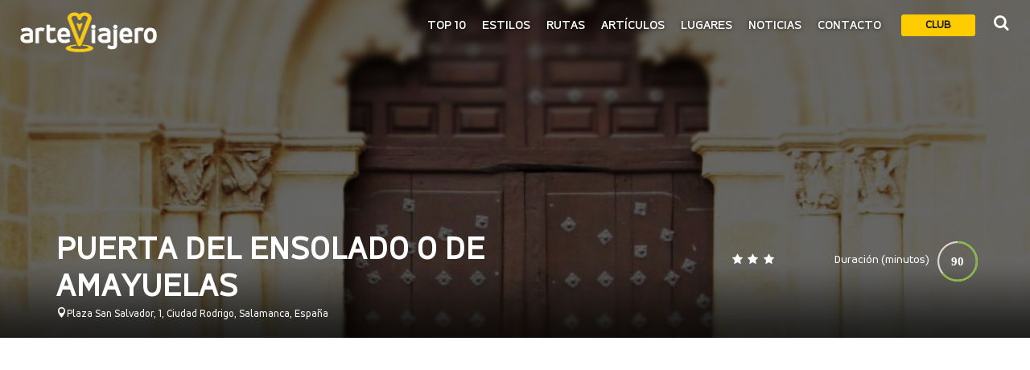

--- FILE ---
content_type: text/html; charset=UTF-8
request_url: https://arteviajero.com/articulos/puerta-del-ensolado-o-de-amayuelas/
body_size: 19877
content:
<!DOCTYPE html>
<!--[if IE 9]><html class="ie ie9"> <![endif]-->
<html lang="es" >

<head>

    <meta charset="UTF-8">
    <meta http-equiv="X-UA-Compatible" content="IE=edge">
    <meta name="viewport" content="width=device-width, initial-scale=1">
    <meta name="author" content="Magnitude">

	    
    <style>
      #arteviajero-loader{
        position:fixed;
        top:0;
        left:0;
        width:100%;
        height:100vh;
        z-index:999999999;
        background-color:#ffcc00;
        display:none;
      }
    </style>
    <!-- Favicons-->
    <link rel="shortcut icon" href="https://arteviajero.com/wp-content/themes/arteviajero/img/favicon.ico" type="image/x-icon">
    <link rel="apple-touch-icon" type="image/x-icon" href="https://arteviajero.com/wp-content/themes/arteviajero/img/apple-touch-icon-57x57-precomposed.png">
    <link rel="apple-touch-icon" type="image/x-icon" sizes="72x72" href="https://arteviajero.com/wp-content/themes/arteviajero/img/apple-touch-icon-72x72-precomposed.png">
    <link rel="apple-touch-icon" type="image/x-icon" sizes="114x114" href="https://arteviajero.com/wp-content/themes/arteviajero/img/apple-touch-icon-114x114-precomposed.png">
    <link rel="apple-touch-icon" type="image/x-icon" sizes="144x144" href="https://arteviajero.com/wp-content/themes/arteviajero/img/apple-touch-icon-144x144-precomposed.png">
  
		<meta name='robots' content='index, follow, max-image-preview:large, max-snippet:-1, max-video-preview:-1' />
<!-- Etiqueta de Google (gtag.js) modo de consentimiento dataLayer añadido por Site Kit -->
<script type="text/javascript" id="google_gtagjs-js-consent-mode-data-layer">
/* <![CDATA[ */
window.dataLayer = window.dataLayer || [];function gtag(){dataLayer.push(arguments);}
gtag('consent', 'default', {"ad_personalization":"denied","ad_storage":"denied","ad_user_data":"denied","analytics_storage":"denied","functionality_storage":"denied","security_storage":"denied","personalization_storage":"denied","region":["AT","BE","BG","CH","CY","CZ","DE","DK","EE","ES","FI","FR","GB","GR","HR","HU","IE","IS","IT","LI","LT","LU","LV","MT","NL","NO","PL","PT","RO","SE","SI","SK"],"wait_for_update":500});
window._googlesitekitConsentCategoryMap = {"statistics":["analytics_storage"],"marketing":["ad_storage","ad_user_data","ad_personalization"],"functional":["functionality_storage","security_storage"],"preferences":["personalization_storage"]};
window._googlesitekitConsents = {"ad_personalization":"denied","ad_storage":"denied","ad_user_data":"denied","analytics_storage":"denied","functionality_storage":"denied","security_storage":"denied","personalization_storage":"denied","region":["AT","BE","BG","CH","CY","CZ","DE","DK","EE","ES","FI","FR","GB","GR","HR","HU","IE","IS","IT","LI","LT","LU","LV","MT","NL","NO","PL","PT","RO","SE","SI","SK"],"wait_for_update":500};
/* ]]> */
</script>
<!-- Fin de la etiqueta Google (gtag.js) modo de consentimiento dataLayer añadido por Site Kit -->

	<!-- This site is optimized with the Yoast SEO Premium plugin v26.6 (Yoast SEO v26.8) - https://yoast.com/product/yoast-seo-premium-wordpress/ -->
	<title>Puerta del Ensolado o de Amayuelas - ArteViajero</title>
	<meta name="description" content="La Puerta del Ensolado o Amayuelas es el ingreso de la Catedral de Ciudad Rodrigo que aparece ubicado en el transepto septentrional" />
	<link rel="canonical" href="https://arteviajero.com/articulos/puerta-del-ensolado-o-de-amayuelas/" />
	<meta property="og:locale" content="es_ES" />
	<meta property="og:type" content="article" />
	<meta property="og:title" content="Puerta del Ensolado o de Amayuelas" />
	<meta property="og:description" content="La Puerta del Ensolado o Amayuelas es el ingreso de la Catedral de Ciudad Rodrigo que aparece ubicado en el transepto septentrional" />
	<meta property="og:url" content="https://arteviajero.com/articulos/puerta-del-ensolado-o-de-amayuelas/" />
	<meta property="og:site_name" content="ArteViajero" />
	<meta property="article:publisher" content="https://www.facebook.com/arteviajerocom/" />
	<meta property="article:modified_time" content="2024-11-06T09:56:25+00:00" />
	<meta property="og:image" content="https://arteviajero.com/wp-content/uploads/2017/08/Puerta-del-Ensolado-o-de-Amayuelas.jpg" />
	<meta property="og:image:width" content="1245" />
	<meta property="og:image:height" content="1500" />
	<meta property="og:image:type" content="image/jpeg" />
	<meta name="twitter:card" content="summary_large_image" />
	<meta name="twitter:site" content="@arteviajero_com" />
	<meta name="twitter:label1" content="Tiempo de lectura" />
	<meta name="twitter:data1" content="3 minutos" />
	<script type="application/ld+json" class="yoast-schema-graph">{"@context":"https://schema.org","@graph":[{"@type":"WebPage","@id":"https://arteviajero.com/articulos/puerta-del-ensolado-o-de-amayuelas/","url":"https://arteviajero.com/articulos/puerta-del-ensolado-o-de-amayuelas/","name":"Puerta del Ensolado o de Amayuelas - ArteViajero","isPartOf":{"@id":"https://arteviajero.com/#website"},"primaryImageOfPage":{"@id":"https://arteviajero.com/articulos/puerta-del-ensolado-o-de-amayuelas/#primaryimage"},"image":{"@id":"https://arteviajero.com/articulos/puerta-del-ensolado-o-de-amayuelas/#primaryimage"},"thumbnailUrl":"https://arteviajero.com/wp-content/uploads/2017/08/Puerta-del-Ensolado-o-de-Amayuelas.jpg","datePublished":"2017-08-05T09:59:30+00:00","dateModified":"2024-11-06T09:56:25+00:00","description":"La Puerta del Ensolado o Amayuelas es el ingreso de la Catedral de Ciudad Rodrigo que aparece ubicado en el transepto septentrional","breadcrumb":{"@id":"https://arteviajero.com/articulos/puerta-del-ensolado-o-de-amayuelas/#breadcrumb"},"inLanguage":"es","potentialAction":[{"@type":"ReadAction","target":["https://arteviajero.com/articulos/puerta-del-ensolado-o-de-amayuelas/"]}]},{"@type":"ImageObject","inLanguage":"es","@id":"https://arteviajero.com/articulos/puerta-del-ensolado-o-de-amayuelas/#primaryimage","url":"https://arteviajero.com/wp-content/uploads/2017/08/Puerta-del-Ensolado-o-de-Amayuelas.jpg","contentUrl":"https://arteviajero.com/wp-content/uploads/2017/08/Puerta-del-Ensolado-o-de-Amayuelas.jpg","width":1245,"height":1500,"caption":"Puerta de Amayuelas"},{"@type":"BreadcrumbList","@id":"https://arteviajero.com/articulos/puerta-del-ensolado-o-de-amayuelas/#breadcrumb","itemListElement":[{"@type":"ListItem","position":1,"name":"Portada","item":"https://arteviajero.com/"},{"@type":"ListItem","position":2,"name":"Artículos","item":"https://arteviajero.com/articulos/"},{"@type":"ListItem","position":3,"name":"Puerta del Ensolado o de Amayuelas"}]},{"@type":"WebSite","@id":"https://arteviajero.com/#website","url":"https://arteviajero.com/","name":"arteviajero.com","description":"Maravillas arquitectónicas y construcciones emblemáticas","publisher":{"@id":"https://arteviajero.com/#organization"},"alternateName":"arteviajero","potentialAction":[{"@type":"SearchAction","target":{"@type":"EntryPoint","urlTemplate":"https://arteviajero.com/?s={search_term_string}"},"query-input":{"@type":"PropertyValueSpecification","valueRequired":true,"valueName":"search_term_string"}}],"inLanguage":"es"},{"@type":"Organization","@id":"https://arteviajero.com/#organization","name":"ArteViajero","alternateName":"Arte Viajero","url":"https://arteviajero.com/","logo":{"@type":"ImageObject","inLanguage":"es","@id":"https://arteviajero.com/#/schema/logo/image/","url":"https://arteviajero.com/wp-content/uploads/2023/09/logo-Arteviajero.jpg","contentUrl":"https://arteviajero.com/wp-content/uploads/2023/09/logo-Arteviajero.jpg","width":204,"height":204,"caption":"ArteViajero"},"image":{"@id":"https://arteviajero.com/#/schema/logo/image/"},"sameAs":["https://www.facebook.com/arteviajerocom/","https://x.com/arteviajero_com","https://tkz.one/@arteviajero","https://www.instagram.com/arteviajerocom/","https://www.tiktok.com/@arteviajero","https://www.pinterest.es/arteviajero/","https://www.threads.net/@arteviajerocom","https://www.linkedin.com/company/18943485","https://www.linkedin.com/in/diego-manuel-rubio-sanz-27089247/","https://www.youtube.com/watch?v=jUJov1FAoQk","https://bsky.app/profile/arteviajero.bsky.social","https://www.reddit.com/user/Arteviajero/"],"description":"Arteviajero es un proyecto digital cuyo propósito principal es la divulgación de la Historia del Arte y los viajes culturales","email":"info@arteviajero.com","telephone":"666169715","legalName":"Arteviajero","foundingDate":"2011-06-23","vatID":"50121921E","taxID":"50121921E","numberOfEmployees":{"@type":"QuantitativeValue","minValue":"1","maxValue":"10"},"publishingPrinciples":"https://arteviajero.com/sobre-nosotros/","ownershipFundingInfo":"https://arteviajero.com/contacto/","actionableFeedbackPolicy":"https://arteviajero.com/proteccion-de-datos/","correctionsPolicy":"https://arteviajero.com/contacto/","ethicsPolicy":"https://arteviajero.com/preguntas-frecuentes/","diversityPolicy":"https://arteviajero.com/sobre-nosotros/","diversityStaffingReport":"https://arteviajero.com/sobre-nosotros/"}]}</script>
	<!-- / Yoast SEO Premium plugin. -->


<link rel='dns-prefetch' href='//fonts.googleapis.com' />
<link rel='dns-prefetch' href='//www.googletagmanager.com' />
<link rel='dns-prefetch' href='//pagead2.googlesyndication.com' />
<link rel="alternate" title="oEmbed (JSON)" type="application/json+oembed" href="https://arteviajero.com/wp-json/oembed/1.0/embed?url=https%3A%2F%2Farteviajero.com%2Farticulos%2Fpuerta-del-ensolado-o-de-amayuelas%2F" />
<link rel="alternate" title="oEmbed (XML)" type="text/xml+oembed" href="https://arteviajero.com/wp-json/oembed/1.0/embed?url=https%3A%2F%2Farteviajero.com%2Farticulos%2Fpuerta-del-ensolado-o-de-amayuelas%2F&#038;format=xml" />
<style id='wp-img-auto-sizes-contain-inline-css' type='text/css'>
img:is([sizes=auto i],[sizes^="auto," i]){contain-intrinsic-size:3000px 1500px}
/*# sourceURL=wp-img-auto-sizes-contain-inline-css */
</style>
<style id='wp-emoji-styles-inline-css' type='text/css'>

	img.wp-smiley, img.emoji {
		display: inline !important;
		border: none !important;
		box-shadow: none !important;
		height: 1em !important;
		width: 1em !important;
		margin: 0 0.07em !important;
		vertical-align: -0.1em !important;
		background: none !important;
		padding: 0 !important;
	}
/*# sourceURL=wp-emoji-styles-inline-css */
</style>
<style id='wp-block-library-inline-css' type='text/css'>
:root{--wp-block-synced-color:#7a00df;--wp-block-synced-color--rgb:122,0,223;--wp-bound-block-color:var(--wp-block-synced-color);--wp-editor-canvas-background:#ddd;--wp-admin-theme-color:#007cba;--wp-admin-theme-color--rgb:0,124,186;--wp-admin-theme-color-darker-10:#006ba1;--wp-admin-theme-color-darker-10--rgb:0,107,160.5;--wp-admin-theme-color-darker-20:#005a87;--wp-admin-theme-color-darker-20--rgb:0,90,135;--wp-admin-border-width-focus:2px}@media (min-resolution:192dpi){:root{--wp-admin-border-width-focus:1.5px}}.wp-element-button{cursor:pointer}:root .has-very-light-gray-background-color{background-color:#eee}:root .has-very-dark-gray-background-color{background-color:#313131}:root .has-very-light-gray-color{color:#eee}:root .has-very-dark-gray-color{color:#313131}:root .has-vivid-green-cyan-to-vivid-cyan-blue-gradient-background{background:linear-gradient(135deg,#00d084,#0693e3)}:root .has-purple-crush-gradient-background{background:linear-gradient(135deg,#34e2e4,#4721fb 50%,#ab1dfe)}:root .has-hazy-dawn-gradient-background{background:linear-gradient(135deg,#faaca8,#dad0ec)}:root .has-subdued-olive-gradient-background{background:linear-gradient(135deg,#fafae1,#67a671)}:root .has-atomic-cream-gradient-background{background:linear-gradient(135deg,#fdd79a,#004a59)}:root .has-nightshade-gradient-background{background:linear-gradient(135deg,#330968,#31cdcf)}:root .has-midnight-gradient-background{background:linear-gradient(135deg,#020381,#2874fc)}:root{--wp--preset--font-size--normal:16px;--wp--preset--font-size--huge:42px}.has-regular-font-size{font-size:1em}.has-larger-font-size{font-size:2.625em}.has-normal-font-size{font-size:var(--wp--preset--font-size--normal)}.has-huge-font-size{font-size:var(--wp--preset--font-size--huge)}.has-text-align-center{text-align:center}.has-text-align-left{text-align:left}.has-text-align-right{text-align:right}.has-fit-text{white-space:nowrap!important}#end-resizable-editor-section{display:none}.aligncenter{clear:both}.items-justified-left{justify-content:flex-start}.items-justified-center{justify-content:center}.items-justified-right{justify-content:flex-end}.items-justified-space-between{justify-content:space-between}.screen-reader-text{border:0;clip-path:inset(50%);height:1px;margin:-1px;overflow:hidden;padding:0;position:absolute;width:1px;word-wrap:normal!important}.screen-reader-text:focus{background-color:#ddd;clip-path:none;color:#444;display:block;font-size:1em;height:auto;left:5px;line-height:normal;padding:15px 23px 14px;text-decoration:none;top:5px;width:auto;z-index:100000}html :where(.has-border-color){border-style:solid}html :where([style*=border-top-color]){border-top-style:solid}html :where([style*=border-right-color]){border-right-style:solid}html :where([style*=border-bottom-color]){border-bottom-style:solid}html :where([style*=border-left-color]){border-left-style:solid}html :where([style*=border-width]){border-style:solid}html :where([style*=border-top-width]){border-top-style:solid}html :where([style*=border-right-width]){border-right-style:solid}html :where([style*=border-bottom-width]){border-bottom-style:solid}html :where([style*=border-left-width]){border-left-style:solid}html :where(img[class*=wp-image-]){height:auto;max-width:100%}:where(figure){margin:0 0 1em}html :where(.is-position-sticky){--wp-admin--admin-bar--position-offset:var(--wp-admin--admin-bar--height,0px)}@media screen and (max-width:600px){html :where(.is-position-sticky){--wp-admin--admin-bar--position-offset:0px}}
/*wp_block_styles_on_demand_placeholder:6970722e395fb*/
/*# sourceURL=wp-block-library-inline-css */
</style>
<style id='classic-theme-styles-inline-css' type='text/css'>
/*! This file is auto-generated */
.wp-block-button__link{color:#fff;background-color:#32373c;border-radius:9999px;box-shadow:none;text-decoration:none;padding:calc(.667em + 2px) calc(1.333em + 2px);font-size:1.125em}.wp-block-file__button{background:#32373c;color:#fff;text-decoration:none}
/*# sourceURL=/wp-includes/css/classic-themes.min.css */
</style>
<link rel='stylesheet' id='gdpr-css' href='https://arteviajero.com/wp-content/plugins/gdpr/dist/css/public.css?ver=2.1.2' media='all' />
<link rel='stylesheet' id='av_audioplayer-css' href='https://arteviajero.com/wp-content/themes/arteviajero/css/audio_player/mediaelementplayer.min.css?ver=6.9' media='all' />
<link rel='stylesheet' id='bodhi-svgs-attachment-css' href='https://arteviajero.com/wp-content/plugins/svg-support/css/svgs-attachment.css' media='all' />
<link rel='stylesheet' id='google-font-css' href='https://fonts.googleapis.com/css?family=Roboto%3A400%2C500%2C700%2C300&#038;ver=1.0' media='all' />
<link rel='stylesheet' id='av-animate_css-css' href='https://arteviajero.com/wp-content/themes/arteviajero/css/animate.min.css?ver=1.0' media='all' />
<link rel='stylesheet' id='av-bootstrap_css-css' href='https://arteviajero.com/wp-content/themes/arteviajero/css/bootstrap.min.css?ver=1.0' media='all' />
<link rel='stylesheet' id='av-style_css-css' href='https://arteviajero.com/wp-content/themes/arteviajero/css/style.1.1.2.css?ver=1.3.0' media='all' />
<link rel='stylesheet' id='av-menu_css-css' href='https://arteviajero.com/wp-content/themes/arteviajero/css/menu.css?ver=1.0' media='all' />
<link rel='stylesheet' id='av-all_icons_css-css' href='https://arteviajero.com/wp-content/themes/arteviajero/css/icon_fonts/css/all_icons.min.css?ver=1.0' media='all' />
<link rel='stylesheet' id='av-custom_css-css' href='https://arteviajero.com/wp-content/themes/arteviajero/css/custom.css?ver=1.3.0' media='all' />
<link rel='stylesheet' id='js_composer_front-css' href='https://arteviajero.com/wp-content/plugins/js_composer/assets/css/js_composer.min.css?ver=8.7.2' media='all' />
<link rel='stylesheet' id='js_composer_custom_css-css' href='//arteviajero.com/wp-content/uploads/js_composer/custom.css?ver=8.7.2' media='all' />
<link rel='stylesheet' id='modulobox-css' href='https://arteviajero.com/wp-content/plugins/modulobox/public/assets/css/modulobox.min.css?ver=1.0.0' media='all' />
<style id='modulobox-inline-css' type='text/css'>
.mobx-overlay{background-color:#000000;}.mobx-top-bar{background-color:rgba(0,0,0,0.4);}button.mobx-prev,button.mobx-next{background-color:rgba(0,0,0,0.4);}.mobx-bottom-bar{background-color:rgba(0,0,0,0.4);}.mobx-holder .mobx-share-tooltip{background-color:#ffffff;border-color:#ffffff;color:#444444;width:120px;}.mobx-thumb:after{border-color:#ffffff;}.mobx-holder .mobx-loader{border-color:rgba(255,255,255,0.2);border-left-color:#ffffff;}.mobx-top-bar *{color:#ffffff;}.mobx-prev *,.mobx-next *{color:#ffffff;}.mobx-thumb-loaded{opacity:0.50;}.mobx-active-thumb .mobx-thumb-loaded{opacity:1.00;}.mobx-top-bar button{height:40px;width:40px;}.mobx-timer{height:24px;width:24px;}button.mobx-prev, button.mobx-next{height:32px;width:44px;}.mobx-share-tooltip button{height:40px;width:40px;}.mobx-caption-inner{width:420px;max-width:420px;}.mobx-gallery figure figcaption{background: -webkit-gradient(linear, left top, left bottom, from(transparent), to(rgba(0,0,0,0.6)));background: -webkit-linear-gradient(top, transparent 0%, rgba(0,0,0,0.6) 100%);background: -moz-linear-gradient(top, transparent 0%, rgba(0,0,0,0.6) 100%);background: linear-gradient(to bottom, transparent 0%, rgba(0,0,0,0.6) 100%);}.mobx-holder .mobx-counter{font-weight:400;color:#ffffff;text-align:center;font-size:13px;line-height:44px;font-style:normal;text-decoration:none;text-transform:none;}.mobx-holder .mobx-title{font-weight:400;color:#eeeeee;text-align:center;font-size:13px;line-height:18px;font-style:normal;text-decoration:none;text-transform:none;}.mobx-holder .mobx-desc{font-weight:400;color:#bbbbbb;text-align:center;font-size:12px;line-height:16px;font-style:normal;text-decoration:none;text-transform:none;}.mobx-gallery figure figcaption{font-weight:400;color:#ffffff;text-align:left;font-size:13px;line-height:18px;font-style:normal;text-decoration:none;text-transform:none;}
/*# sourceURL=modulobox-inline-css */
</style>
<script type="text/javascript" src="https://arteviajero.com/wp-content/themes/arteviajero/js/jquery-2.2.4.min.js" id="jquery-js"></script>
<script type="text/javascript" src="https://arteviajero.com/wp-content/themes/arteviajero/js/goodshare.min.js?ver=1.0" id="goodshare-js"></script>
<script type="text/javascript" src="https://arteviajero.com/wp-content/themes/arteviajero/js/wow.min.js?ver=1.0" id="wow-js"></script>
<script type="text/javascript" src="https://arteviajero.com/wp-content/themes/arteviajero/js/common_scripts_min.js?ver=1.0" id="common_scripts-js"></script>
<script type="text/javascript" src="https://arteviajero.com/wp-content/themes/arteviajero/assets/validate.js?ver=1.0" id="validate-js"></script>
<script type="text/javascript" src="https://arteviajero.com/wp-content/themes/arteviajero/js/functions.js?ver=1.0" id="functions-js"></script>
<script type="text/javascript" src="https://arteviajero.com/wp-content/themes/arteviajero/js/theia-sticky-sidebar.min.js?ver=1.0" id="sticky_sidebar_js-js"></script>
<script type="text/javascript" src="https://arteviajero.com/wp-content/themes/arteviajero/js/sidebar_carousel_detail_page_func.js?ver=1.0" id="sidebar_carousel_js-js"></script>
<script type="text/javascript" src="https://arteviajero.com/wp-content/themes/arteviajero/js/raphael-2.1.4.min.js?ver=1.0" id="raphael_js-js"></script>
<script type="text/javascript" src="https://arteviajero.com/wp-content/themes/arteviajero/js/justgage.min.js?ver=1.0" id="justgage_js-js"></script>
<script type="text/javascript" src="https://arteviajero.com/wp-content/themes/arteviajero/js/monumentos.functions.js?ver=1.0" id="monumentos_functions_js-js"></script>
<script type="text/javascript" src="https://arteviajero.com/wp-content/plugins/svg-support/vendor/DOMPurify/DOMPurify.min.js?ver=2.5.8" id="bodhi-dompurify-library-js"></script>
<script type="text/javascript" id="gdpr-js-extra">
/* <![CDATA[ */
var GDPR = {"ajaxurl":"https://arteviajero.com/wp-admin/admin-ajax.php","logouturl":"","i18n":{"aborting":"Abortando","logging_out":"Vas a ser desconectado.","continue":"Seguir","cancel":"Cancelar","ok":"Aceptar","close_account":"\u00bfQuieres cerrar tu cuenta?","close_account_warning":"Se cerrar\u00e1 tu cuenta y todos los datos se borrar\u00e1n de manera permanente y no  se podr\u00e1n recuperar \u00bfEst\u00e1s seguro?","are_you_sure":"\u00bfEst\u00e1s seguro?","policy_disagree":"Al no aceptar ya no tendr\u00e1s acceso a nuestro sitio y se te desconectar\u00e1."},"is_user_logged_in":"","refresh":"1"};
//# sourceURL=gdpr-js-extra
/* ]]> */
</script>
<script type="text/javascript" src="https://arteviajero.com/wp-content/plugins/gdpr/dist/js/public.js?ver=2.1.2" id="gdpr-js"></script>
<script type="text/javascript" src="https://arteviajero.com/wp-content/themes/arteviajero/js/mediaelement-and-player.min.js?ver=6.9" id="av_audioplayer_js-js"></script>
<script type="text/javascript" src="//arteviajero.com/wp-content/plugins/revslider/sr6/assets/js/rbtools.min.js?ver=6.7.40" async id="tp-tools-js"></script>
<script type="text/javascript" src="//arteviajero.com/wp-content/plugins/revslider/sr6/assets/js/rs6.min.js?ver=6.7.40" async id="revmin-js"></script>
<script type="text/javascript" id="bodhi_svg_inline-js-extra">
/* <![CDATA[ */
var svgSettings = {"skipNested":""};
//# sourceURL=bodhi_svg_inline-js-extra
/* ]]> */
</script>
<script type="text/javascript" src="https://arteviajero.com/wp-content/plugins/svg-support/js/min/svgs-inline-min.js" id="bodhi_svg_inline-js"></script>
<script type="text/javascript" id="bodhi_svg_inline-js-after">
/* <![CDATA[ */
cssTarget={"Bodhi":"img.style-svg","ForceInlineSVG":"style-svg"};ForceInlineSVGActive="false";frontSanitizationEnabled="on";
//# sourceURL=bodhi_svg_inline-js-after
/* ]]> */
</script>
<script></script><!--
This site is protected by WP-CopyRightPro
Copyright 2010  Wp-CopyRightPro, IN  (http://wp-copyrightpro.com/)
-->

<!-- EVITAR CLICK DERECHO-->
<script language="Javascript">
document.oncontextmenu = function(){return false}
</script>

<!-- SELECCION DE TEXTO-->
<script type="text/javascript">
// IE Evitar seleccion de texto
document.onselectstart=function(){
if (event.srcElement.type != "text" && event.srcElement.type != "textarea" && event.srcElement.type != "password")
return false
else return true;
};

// FIREFOX Evitar seleccion de texto
if (window.sidebar){
document.onmousedown=function(e){
var obj=e.target;
if (obj.tagName.toUpperCase() == "INPUT" || obj.tagName.toUpperCase() == "TEXTAREA" || obj.tagName.toUpperCase() == "PASSWORD")
return true;
/*else if (obj.tagName=="BUTTON"){
return true;
}*/
else
return false;
}
}
// End -->
</script>


<!-- EVITAR IFRAME-->
<script type="text/javascript" language="JavaScript1.1">
<!--// evito que se cargue en otro frame
if (parent.frames.length > 0) top.location.replace(document.location);
//-->
</script>


<!-- EVITAR DRAG AND DROP-->
<script language="Javascript">
<!--// Begin
document.ondragstart = function(){return false}
//-->
</script>
<meta name="generator" content="Site Kit by Google 1.170.0" />
<!-- Metaetiquetas de Google AdSense añadidas por Site Kit -->
<meta name="google-adsense-platform-account" content="ca-host-pub-2644536267352236">
<meta name="google-adsense-platform-domain" content="sitekit.withgoogle.com">
<!-- Acabar con las metaetiquetas de Google AdSense añadidas por Site Kit -->
<meta name="generator" content="Powered by WPBakery Page Builder - drag and drop page builder for WordPress."/>

<!-- Fragmento de código de Google Adsense añadido por Site Kit -->
<script type="text/javascript" async="async" src="https://pagead2.googlesyndication.com/pagead/js/adsbygoogle.js?client=ca-pub-4960871949102497&amp;host=ca-host-pub-2644536267352236" crossorigin="anonymous"></script>

<!-- Final del fragmento de código de Google Adsense añadido por Site Kit -->
<meta name="generator" content="Powered by Slider Revolution 6.7.40 - responsive, Mobile-Friendly Slider Plugin for WordPress with comfortable drag and drop interface." />
<meta name="description" content="La Puerta del Ensolado o Amayuelas es el ingreso de la Catedral de Ciudad Rodrigo que aparece ubicado en el transepto septentrional"><meta property="og:locale" content="es_ES"><meta property="og:type" content="article"><meta property="og:url" content="https://arteviajero.com/articulos/puerta-del-ensolado-o-de-amayuelas/"><meta property="og:site_name" content="ArteViajero"><meta property="og:title" content="puerta del Ensolado o de amayuelas"><meta property="og:description" content="La Puerta del Ensolado o Amayuelas es el ingreso de la Catedral de Ciudad Rodrigo que aparece ubicado en el transepto septentrional"><meta property="og:image" content="https://arteviajero.com/wp-content/uploads/2017/08/Puerta-del-Ensolado-o-de-Amayuelas.jpg"><meta property="og:image:width" content="1245"><meta property="og:image:height" content="1500"><meta property="og:image:type" content="image/jpeg"><meta property="twitter:card" content="summary_large_image"><meta property="twitter:title" content="puerta del Ensolado o de amayuelas"><meta property="twitter:description" content="La Puerta del Ensolado o Amayuelas es el ingreso de la Catedral de Ciudad Rodrigo que aparece ubicado en el transepto septentrional"><script>function setREVStartSize(e){
			//window.requestAnimationFrame(function() {
				window.RSIW = window.RSIW===undefined ? window.innerWidth : window.RSIW;
				window.RSIH = window.RSIH===undefined ? window.innerHeight : window.RSIH;
				try {
					var pw = document.getElementById(e.c).parentNode.offsetWidth,
						newh;
					pw = pw===0 || isNaN(pw) || (e.l=="fullwidth" || e.layout=="fullwidth") ? window.RSIW : pw;
					e.tabw = e.tabw===undefined ? 0 : parseInt(e.tabw);
					e.thumbw = e.thumbw===undefined ? 0 : parseInt(e.thumbw);
					e.tabh = e.tabh===undefined ? 0 : parseInt(e.tabh);
					e.thumbh = e.thumbh===undefined ? 0 : parseInt(e.thumbh);
					e.tabhide = e.tabhide===undefined ? 0 : parseInt(e.tabhide);
					e.thumbhide = e.thumbhide===undefined ? 0 : parseInt(e.thumbhide);
					e.mh = e.mh===undefined || e.mh=="" || e.mh==="auto" ? 0 : parseInt(e.mh,0);
					if(e.layout==="fullscreen" || e.l==="fullscreen")
						newh = Math.max(e.mh,window.RSIH);
					else{
						e.gw = Array.isArray(e.gw) ? e.gw : [e.gw];
						for (var i in e.rl) if (e.gw[i]===undefined || e.gw[i]===0) e.gw[i] = e.gw[i-1];
						e.gh = e.el===undefined || e.el==="" || (Array.isArray(e.el) && e.el.length==0)? e.gh : e.el;
						e.gh = Array.isArray(e.gh) ? e.gh : [e.gh];
						for (var i in e.rl) if (e.gh[i]===undefined || e.gh[i]===0) e.gh[i] = e.gh[i-1];
											
						var nl = new Array(e.rl.length),
							ix = 0,
							sl;
						e.tabw = e.tabhide>=pw ? 0 : e.tabw;
						e.thumbw = e.thumbhide>=pw ? 0 : e.thumbw;
						e.tabh = e.tabhide>=pw ? 0 : e.tabh;
						e.thumbh = e.thumbhide>=pw ? 0 : e.thumbh;
						for (var i in e.rl) nl[i] = e.rl[i]<window.RSIW ? 0 : e.rl[i];
						sl = nl[0];
						for (var i in nl) if (sl>nl[i] && nl[i]>0) { sl = nl[i]; ix=i;}
						var m = pw>(e.gw[ix]+e.tabw+e.thumbw) ? 1 : (pw-(e.tabw+e.thumbw)) / (e.gw[ix]);
						newh =  (e.gh[ix] * m) + (e.tabh + e.thumbh);
					}
					var el = document.getElementById(e.c);
					if (el!==null && el) el.style.height = newh+"px";
					el = document.getElementById(e.c+"_wrapper");
					if (el!==null && el) {
						el.style.height = newh+"px";
						el.style.display = "block";
					}
				} catch(e){
					console.log("Failure at Presize of Slider:" + e)
				}
			//});
		  };</script>
<noscript><style> .wpb_animate_when_almost_visible { opacity: 1; }</style></noscript>   
    <!-- Modernizr -->
    <script src="https://arteviajero.com/wp-content/themes/arteviajero/js/modernizr.js"></script>

    <!--[if lt IE 9]>
      <script src="https://arteviajero.com/wp-content/themes/arteviajero/js/html5shiv.min.js"></script>
      <script src="https://arteviajero.com/wp-content/themes/arteviajero/js/respond.min.js"></script>
    <![endif]-->
  <!--
<script type="text/javascript" async="async" >
    var elem = document.createElement('script');
    elem.src = 'https://quantcast.mgr.consensu.org/cmp.js';
    elem.async = true;
    elem.type = "text/javascript";
    var scpt = document.getElementsByTagName('script')[0];
    scpt.parentNode.insertBefore(elem, scpt);
    (function() {
    var gdprAppliesGlobally = false;
    function addFrame() {
        if (!window.frames['__cmpLocator']) {
        if (document.body) {
            var body = document.body,
                iframe = document.createElement('iframe');
            iframe.style = 'display:none';
            iframe.name = '__cmpLocator';
            body.appendChild(iframe);
        } else {
            setTimeout(addFrame, 5);
        }
        }
    }
    addFrame();
    function cmpMsgHandler(event) {
        var msgIsString = typeof event.data === "string";
        var json;
        if(msgIsString) {
        json = event.data.indexOf("__cmpCall") != -1 ? JSON.parse(event.data) : {};
        } else {
        json = event.data;
        }
        if (json.__cmpCall) {
        var i = json.__cmpCall;
        window.__cmp(i.command, i.parameter, function(retValue, success) {
            var returnMsg = {"__cmpReturn": {
            "returnValue": retValue,
            "success": success,
            "callId": i.callId
            }};
            event.source.postMessage(msgIsString ?
            JSON.stringify(returnMsg) : returnMsg, '*');
        });
        }
    }
    window.__cmp = function (c) {
        var b = arguments;
        if (!b.length) {
        return __cmp.a;
        }
        else if (b[0] === 'ping') {
        b[2]({"gdprAppliesGlobally": gdprAppliesGlobally,
            "cmpLoaded": false}, true);
        } else if (c == '__cmp')
        return false;
        else {
        if (typeof __cmp.a === 'undefined') {
            __cmp.a = [];
        }
        __cmp.a.push([].slice.apply(b));
        }
    }
    window.__cmp.gdprAppliesGlobally = gdprAppliesGlobally;
    window.__cmp.msgHandler = cmpMsgHandler;
    if (window.addEventListener) {
        window.addEventListener('message', cmpMsgHandler, false);
    }
    else {
        window.attachEvent('onmessage', cmpMsgHandler);
    }
    })();
    window.__cmp('init', {
    		'Language': 'es',
		'Initial Screen Body Text Option': 1,
		'Publisher Name': 'Moneytizer',
		'Default Value for Toggles': 'off',
		'UI Layout': 'banner',
		'No Option': false,
    });
</script>
    <style>
        .qc-cmp-button,
        .qc-cmp-button.qc-cmp-secondary-button:hover {
            background-color: #000000 !important;
            border-color: #000000 !important;
        }
        .qc-cmp-button:hover,
        .qc-cmp-button.qc-cmp-secondary-button {
            background-color: transparent !important;
            border-color: #000000 !important;
        }
        .qc-cmp-alt-action,
        .qc-cmp-link {
            color: #000000 !important;
        }
        .qc-cmp-button,
        .qc-cmp-button.qc-cmp-secondary-button:hover {
            color: #ffffff !important;
        }
        .qc-cmp-button:hover,
        .qc-cmp-button.qc-cmp-secondary-button {
            color: #000000 !important;
        }
        .qc-cmp-small-toggle,
        .qc-cmp-toggle {
            background-color: #000000 !important;
            border-color: #000000 !important;
        }
        .qc-cmp-main-messaging,
		.qc-cmp-messaging,
		.qc-cmp-sub-title,
		.qc-cmp-privacy-settings-title,
		.qc-cmp-purpose-list,
		.qc-cmp-tab,
		.qc-cmp-title,
		.qc-cmp-vendor-list,
		.qc-cmp-vendor-list-title,
		.qc-cmp-enabled-cell,
		.qc-cmp-toggle-status,
		.qc-cmp-table,
		.qc-cmp-table-header {
    		color: #000000 !important;
		}
       	
        .qc-cmp-ui {
  			background-color: #ffffff !important;
		}

		.qc-cmp-table,
		.qc-cmp-table-row {
			  border: 1px solid !important;
			  border-color: #000000 !important;
		} 
    #qcCmpButtons a {
            text-decoration: none !important;

    }
    
    #qcCmpButtons button {
        margin-top: 65px;
    }
  .qc-cmp-qc-link-container{
    display:none;
  }
    </style>
  -->
	<script async src="https://pagead2.googlesyndication.com/pagead/js/adsbygoogle.js?client=ca-pub-4960871949102497"
     crossorigin="anonymous"></script>
</head>

<body class="wp-singular articulos-template-default single single-articulos postid-2591 wp-theme-arteviajero puerta-del-ensolado-o-de-amayuelas wpb-js-composer js-comp-ver-8.7.2 vc_responsive">
<div id="arteviajero-loader"></div>
	  <div class="layer"></div>
    <!-- Menu mask -->

    <!-- Header ================================================== -->
    <header             >
        <div class="container-fluid">
            <div class="row">
                <div class="col--md-4 col-sm-3 col-xs-4">
                    <div id="logo_home">
                        <div class="logo-h1"><a href="https://arteviajero.com" title="Arte Viajero">Arte Viajero</a></div>
                    </div>
                </div>
                <nav class="col--md-8 col-sm-9 col-xs-8">
                    <ul id="primary_nav">
                      <li id="login"><a class="button inverse login-button hidden-xs" href="https://arteviajero.com/club-arteviajero/">Club</a>
                        </li>
                        <li id="search">
                            <div class="dropdown dropdown-search">
                                <a href="#" class="dropdown-toggle" data-toggle="dropdown"><i class="icon-search"></i></a>
                                <div class="dropdown-menu">
                                    <form method="GET" action="https://arteviajero.com">
                                        <div id="custom-search-input-header">
                                            <input type="text" name="s" class="form-control" placeholder="Buscar...">
                                            <input type="submit" class="btn_search_2" value="submit">
                                        </div>
                                    </form>
                                </div>
                            </div>
                        </li>
                    </ul>
                    <a class="cmn-toggle-switch cmn-toggle-switch__htx open_close" href="javascript:void(0);"><span>Menu mobile</span></a>
                    <div class="main-menu">
                        <div id="header_menu">
                            <img src="https://arteviajero.com/wp-content/themes/arteviajero/img/logo_2.png" alt="img" data-retina="true" width="170" >
                        </div>
                        <a href="#" class="open_close" id="close_in"><i class="icon_close"></i></a>
                                            <ul>
                        <li class="submenu"><a href="https://arteviajero.com/top10/">Top 10</a></li><li class="submenu"><a href="https://arteviajero.com/estilos-historia-del-arte/">Estilos</a></li><li class="submenu"><a href="https://arteviajero.com/rutas/">Rutas</a></li><li class="submenu"><a href="https://arteviajero.com/articulos/">Artículos</a></li><li class="submenu"><a href="https://arteviajero.com/lugares/">Lugares</a></li><li class="submenu"><a href="https://arteviajero.com/noticias/">Noticias</a></li><li class="submenu"><a href="https://arteviajero.com/contacto/">Contacto</a></li>                      </ul>
       
                    </div>
                    <!-- End main-menu -->
                </nav>
            </div>
            <!-- End row -->
        </div>
        <!-- End container -->
    </header>
    <!-- End Header =============================================== -->




<main>
<!-- SubHeader =============================================== -->

<section class="parallax_window_in" data-parallax="scroll" data-image-src="https://arteviajero.com/wp-content/uploads/2017/08/Puerta-del-Ensolado-o-de-Amayuelas-1245x480.jpg" data-natural-width="1245" data-natural-height="480">
	
	
	<div id="sub_content_in">
		<div id="sub_content_in_left">
			<div class="container">
				<div class="row">
					<div class="col-md-8">
						<h1>Puerta del Ensolado o de Amayuelas</h1>
						<span><i class="icon_pin"></i>Plaza San Salvador, 1, Ciudad Rodrigo, Salamanca, España</span>					</div>
					<div class="col-md-4">
												<div class="score_wp_in stars">
							<i class="icon-star"></i><i class="icon-star"></i><i class="icon-star"></i>						</div>
																		<div class="time_wp_in">Duración (minutos)
							<div id="time_1" class="time_in" data-value="90"></div>
						</div>
											</div>
				</div>
			</div>
		</div>
		<!-- End sub_content_left -->
	</div>
	<!-- End sub_content -->
</section>
<!-- End section -->
<!-- End SubHeader ============================================ -->
<div id="position">
	<div class="container">
		<ul id="anchor_menu-bloques-informacion">
			<li><a href="https://arteviajero.com">Inicio</a>
			</li>
						<li><a href="https://arteviajero.com/articulos/">Artículos</a>
					</li>
			<li>Puerta del Ensolado o de Amayuelas</li>
		</ul>
	</div>
</div>
<!-- End position -->

<div class="container margin_60">
	
	<div class="row">
    
		<aside class="col-md-3 col-md-push-9" id="sidebar">
     
			<div class="theiaStickySidebar ">
         <div class="social-share" >   
     <ul>
       <li>Comparte:&nbsp;</li>
        <li><a href="#"  data-social="facebook"  data-image="https://arteviajero.com/wp-content/uploads/2017/08/Puerta-del-Ensolado-o-de-Amayuelas-1245x480.jpg" ><i class="icon-facebook"></i></a></li>
        <li><a href="#"  data-social="twitter"   data-image="https://arteviajero.com/wp-content/uploads/2017/08/Puerta-del-Ensolado-o-de-Amayuelas-1245x480.jpg"><i class="icon-twitter" ></i></a></li>
        <li><a href="#"  data-social="pinterest" data-image="https://arteviajero.com/wp-content/uploads/2017/08/Puerta-del-Ensolado-o-de-Amayuelas-1245x480.jpg"><i class="icon-pinterest"></i></a></li>  
      </ul>
      </div>
				<ul id="tools_2">
					<li>
						<a href="#anchor_menu-bloques-informacion"><i class="icon_set_1_icon-95"></i>Información</a>
					</li>

										<li>
					<!--	<form action="http://maps.google.com/maps" method="get" target="_blank">
							<input type="hidden" name="daddr" value="40.5987644, -6.53518889999998" /><i class="icon_compass_alt"></i>
							<button type="submit" value="Cómo ir">Cómo ir</button>
						</form>-->
						
							<a href="#anchor_como-llegar"><i class="icon_compass_alt"></i>Cómo ir</a>
					</li>
								<li>
						<a href="#anchor_monumentos-relacionados"><i class="icon_set_1_icon-44"></i>Artículos relacionados</a>
					</li>
			 
										</ul>
       
				<div class="themoneytizer-wrapper">
<!--
<script async src="//pagead2.googlesyndication.com/pagead/js/adsbygoogle.js"></script>
<script>
  (adsbygoogle = window.adsbygoogle || []).push({
    google_ad_client: "ca-pub-4960871949102497",
    enable_page_level_ads: true
  });
</script>
-->


<script async src="https://pagead2.googlesyndication.com/pagead/js/adsbygoogle.js"></script>
<!-- anuncios lateral artículos -->
<ins class="adsbygoogle"
     style="display:block"
     data-ad-client="ca-pub-4960871949102497"
     data-ad-slot="7452553802"
     data-ad-format="auto"
     data-full-width-responsive="true"></ins>
<script>
     (adsbygoogle = window.adsbygoogle || []).push({});
</script>

				
         
					         	<!--
					<ins class="bookingaff" data-aid="1477601" data-target_aid="1473709" data-prod="nsb" data-width="100%" data-height="auto" data-lang="es-ES" data-df_num_properties="3">

    <a href="//www.booking.com?aid=1473709">Booking.com</a>
</ins>
<script type="text/javascript">
    (function(d, sc, u) {
      var s = d.createElement(sc), p = d.getElementsByTagName(sc)[0];
      s.type = 'text/javascript';
      s.async = true;
      s.src = u + '?v=' + (+new Date());
      p.parentNode.insertBefore(s,p);
      })(document, 'script', '//aff.bstatic.com/static/affiliate_base/js/flexiproduct.js');
</script>-->
						
		
					
				</div>
      <!-- <div style="height:600px;position:relative;text-align:center;">

          <style>
            .chitikaAdContainer iframe{
              height:600px;
            }
          </style>
           <script type="text/javascript">
  ( function() {
    if (window.CHITIKA === undefined) { window.CHITIKA = { 'units' : [] }; };
    var unit = {"calltype":"async[2]","publisher":"Arteviajero","width":160,"height":600,"sid":"Chitika Default"};
    var placement_id = window.CHITIKA.units.length;
    window.CHITIKA.units.push(unit);
    document.write('<div id="chitikaAdBlock-' + placement_id + '"></div>');
}());
</script>
<script type="text/javascript" src="//cdn.chitika.net/getads.js" async></script>
        </div>-->
			</div>
			<!--End sticky -->
		</aside>
		<!--End aside -->
		<div class="col-md-9 col-md-pull-3">
			<!-- caja principal -->
       <article>
			<div class="box_style_general add_bottom_30">
				
			
			     
          <div class="wpb-content-wrapper"><div class="vc_row wpb_row vc_row-fluid"><div class="wpb_column vc_column_container vc_col-sm-6"><div class="vc_column-inner"><div class="wpb_wrapper"><div  class="box_info">
							<h3>Información general</h3>
							<ul>
								<li><strong>Dirección</strong>: Plaza San Salvador, 1, Ciudad Rodrigo, Salamanca, España</li>
								
								
							</ul>
</div></div></div></div><div class="wpb_column vc_column_container vc_col-sm-6"><div class="vc_column-inner"><div class="wpb_wrapper"><div class="box_info">
							<h3>Datos de contacto</h3>
							<ul>
								
								<li><strong>Teléfono</strong>:923 481 424</li>
										<li><strong>GPS Latitud</strong>:&nbsp;&nbsp;&nbsp;&nbsp;40.5987644</li>
										<li><strong>GPS Longitud</strong>:&nbsp;-6.53518889999998</li>
							</ul>
</div></div></div></div><div class="wpb_column vc_column_container vc_col-sm-12"><div class="vc_column-inner"><div class="wpb_wrapper">
<h2>Puerta del Ensolado o de Amayuelas</h2>

<p class="lead">Catedral de Ciudad Rodrigo, Salamanca</p>

	<div  class="wpb_single_image wpb_content_element vc_align_left wpb_content_element">
		
		<figure class="wpb_wrapper vc_figure">
			<div class="vc_single_image-wrapper   vc_box_border_grey"><img fetchpriority="high" decoding="async" width="1245" height="1500" src="https://arteviajero.com/wp-content/uploads/2017/08/Puerta-del-Ensolado-o-de-Amayuelas.jpg" class="vc_single_image-img attachment-full" alt="puerta del Ensolado o de amayuelas" title="Puerta del Ensolado o de Amayuelas" srcset="https://arteviajero.com/wp-content/uploads/2017/08/Puerta-del-Ensolado-o-de-Amayuelas.jpg 1245w, https://arteviajero.com/wp-content/uploads/2017/08/Puerta-del-Ensolado-o-de-Amayuelas-250x301.jpg 250w, https://arteviajero.com/wp-content/uploads/2017/08/Puerta-del-Ensolado-o-de-Amayuelas-768x925.jpg 768w, https://arteviajero.com/wp-content/uploads/2017/08/Puerta-del-Ensolado-o-de-Amayuelas-700x843.jpg 700w, https://arteviajero.com/wp-content/uploads/2017/08/Puerta-del-Ensolado-o-de-Amayuelas-120x145.jpg 120w" sizes="(max-width: 1245px) 100vw, 1245px" /></div>
		</figure>
	</div>


<strong>Puerta del Ensolado o Amayuelas</strong></p>
<p>Las obras de construcción de la <a href="https://arteviajero.com/articulos/catedral-de-ciudad-rodrigo/" target="_blank" rel="noopener">Catedral de Ciudad Rodrigo</a> comenzaron en el año 1165 y fueron encargadas por el rey leonés Fernando II al arquitecto zamorano Benito Sánchez. En este momento nos encontramos en la última etapa del románico, donde podemos encontrar elementos arquitectónicos que ya anuncian el gótico, como los arcos apuntados, pero también hallamos en la Catedral de Ciudad Rodrigo más estilos arquitectónicos debido a las ampliaciones y numerosas restauraciones que ha sufrido a lo largo de su existencia. La restauración más complicada fue la que se tuvo que hacer después del violento Terremoto de Lisboa que afectó seriamente al área occidental de la Península Ibérica.</p>
<p>Dicho terremoto acabó con el primitivo campanario de la catedral. Más tarde, en las revueltas comuneras se produjo la destrucción de la torre que se encontraba en la Capilla de la Soledad. La Torre de las Campanas, único campanario que queda en pie de este templo corresponde a la época neoclásica, realizada por Juan de Sagarvinaga en el S. XVIII y que también sirve para proteger en su interior al magnífico <a href="https://arteviajero.com/articulos/portico-del-perdon/" target="_blank" rel="noopener">Pórtico del Perdón</a>.</p>
<h4>Descripción</h4>
<p>La fotografía nos muestra la Puerta del Ensolado o Puerta de Amayuelas, de factura románica y situada en la fachada septentrional de la catedral. Ciudad Rodrigo atesora otras interesantes muestras románicas como las iglesias de San Isidoro y San Andrés.</p>
<p>La Catedral de Santa María de Ciudad Rodrigo conserva todavía elementos de su primitiva fábrica románica en todo su perímetro exterior, esta bellísima portada está decorada con motivos geométricos y florales. Perpendicular a esta puerta se halla el muro de cierre de la crujía este del claustro, donde destaca la Puerta del Esviaje, realizada en el año 1540 por García de la Puente y donde se puede apreciar su gran hacer en los cortes de cantería. La Puerta del Ensolado presenta en sus capiteles unas interesantes arpías y demás animales fantásticos del <a href="https://arteviajero.com/10-seres-del-bestiario-medieval/" target="_blank" rel="noopener noreferrer">bestiario medieval</a>.
</div></div></div></div><div class="vc_row wpb_row vc_row-fluid"><div class="wpb_column vc_column_container vc_col-sm-12"><div class="vc_column-inner"><div class="wpb_wrapper">
	<div class="wpb_text_column wpb_content_element" >
		<div class="wpb_wrapper">
			
		</div>
	</div>
</div></div></div><div class="wpb_column vc_column_container vc_col-sm-12"><div class="vc_column-inner"><div class="wpb_wrapper"></div></div></div></div><div class="vc_row wpb_row vc_row-fluid"><div class="wpb_column vc_column_container vc_col-sm-12"><div class="vc_column-inner"><div class="wpb_wrapper">    <div id="anchor_como-llegar" class="margin_60_45 add_bottom_0">  

        <div class="main_title">
            <h2><strong>¿Cómo puedo llegar?</strong></h2>
          
            <p>
              Haz click en el marcador para obtener más información.
            </p>
          
            <span><em></em></span>
        </div>

     
         
            <div class="route_title_box">
                <i class="icon_set_4_icon-1"></i>
                <h3 class="route_title">Puerta del Ensolado o de Amayuelas</h3>
                     <div class="route_data">
                    <span id="distance"><span class="route_data_label">Plaza San Salvador, 1, Ciudad Rodrigo, Salamanca, España</span></span> 
                </div>
            </div>
  
        <div id="map_home">
        </div>
    </div>
    <!-- End map_home --></div></div></div></div>
</div>
								
			</div>
			<!-- End box_style_general -->
<section>  
					<h3  id="anchor_monumentos-relacionados"  class="second_title">Te puede interesar...</h3>
			<h4>Artículos relacionados</h4>
			<div class="carousel">
        
        				<div>
					<div class="img_wrapper">
						<div class="img_container">
							<a href="https://arteviajero.com/articulos/capitel-de-la-puerta-de-las-virgenes/">
								<img src="https://arteviajero.com/wp-content/uploads/2017/07/Capitel-de-la-Puerta-de-las-Virgenes-Silos-276x184.jpg" width="276" height="184" class="img-responsive" alt="">
								<div class="short_info">
									
									<h3>Capitel de la Puerta de las Vírgenes</h3>
									
									<p>
																		</p>
								</div>
							</a>
						</div>
					</div>
					<!-- End img_wrapper -->
				</div>
				<!-- End item -->
        				<div>
					<div class="img_wrapper">
						<div class="img_container">
							<a href="https://arteviajero.com/articulos/puerta-del-sarmental/">
								<img src="https://arteviajero.com/wp-content/uploads/2025/08/Puerta-del-Sarmental-de-la-Catedral-de-Burgos-Arte-Gotico-276x184.jpg" width="276" height="184" class="img-responsive" alt="">
								<div class="short_info">
									
									<h3>Puerta del Sarmental</h3>
									
									<p>
																		</p>
								</div>
							</a>
						</div>
					</div>
					<!-- End img_wrapper -->
				</div>
				<!-- End item -->
        				<div>
					<div class="img_wrapper">
						<div class="img_container">
							<a href="https://arteviajero.com/articulos/puerta-de-palos/">
								<img src="https://arteviajero.com/wp-content/uploads/2017/07/Catedral-de-Sevilla-Tímpano-276x184.jpg" width="276" height="184" class="img-responsive" alt="">
								<div class="short_info">
									
									<h3>Puerta de Palos</h3>
									
									<p>
																		</p>
								</div>
							</a>
						</div>
					</div>
					<!-- End img_wrapper -->
				</div>
				<!-- End item -->
        				<div>
					<div class="img_wrapper">
						<div class="img_container">
							<a href="https://arteviajero.com/articulos/colegiata-de-santa-maria-puerta-del-perdon/">
								<img src="https://arteviajero.com/wp-content/uploads/2017/09/Tímpano-de-la-Puerta-del-Perdón-Colegiata-de-Santa-María-Daroca-276x184.jpg" width="276" height="184" class="img-responsive" alt="">
								<div class="short_info">
									
									<h3>Colegiata de Santa María, Puerta del Perdón</h3>
									
									<p>
																		</p>
								</div>
							</a>
						</div>
					</div>
					<!-- End img_wrapper -->
				</div>
				<!-- End item -->
        			</div>
			<!-- End carousel -->

         </section>  
      <section>  
					
			<h4>Rutas relacionadas</h4>
			<div class="carousel">
        
        				<div>
					<div class="img_wrapper">
						<div class="img_container">
							<a href="https://arteviajero.com/rutas/un-viaje-por-el-romanico-rural-de-guadalajara/">
								<img src="https://arteviajero.com/wp-content/uploads/2025/06/Romanico-de-Guadalajara-Arte-800x533.jpg" width="800" height="533" class="img-responsive" alt="">
								<div class="short_info">
									
									<h3>Románico de Guadalajara</h3>
									
									<p>
																		</p>
								</div>
							</a>
						</div>
					</div>
					<!-- End img_wrapper -->
				</div>
				<!-- End item -->
        				<div>
					<div class="img_wrapper">
						<div class="img_container">
							<a href="https://arteviajero.com/rutas/el-serrablo-arte-y-paisaje/">
								<img src="https://arteviajero.com/wp-content/uploads/2017/07/Iglesia-de-San-Juan-de-Busa-El-Serrablo-Huesca-800x533.jpg" width="800" height="533" class="img-responsive" alt="">
								<div class="short_info">
									
									<h3>Iglesias del Serrablo</h3>
									
									<p>
																		</p>
								</div>
							</a>
						</div>
					</div>
					<!-- End img_wrapper -->
				</div>
				<!-- End item -->
        				<div>
					<div class="img_wrapper">
						<div class="img_container">
							<a href="https://arteviajero.com/rutas/comunidad-de-villa-y-tierra-de-sepulveda/">
								<img src="https://arteviajero.com/wp-content/uploads/2025/01/Comunidad-de-Tierra-y-Villa-de-Sepulveda-Arte-800x533.jpg" width="800" height="533" class="img-responsive" alt="">
								<div class="short_info">
									
									<h3>Comunidad de Villa y Tierra de Sepúlveda</h3>
									
									<p>
																		</p>
								</div>
							</a>
						</div>
					</div>
					<!-- End img_wrapper -->
				</div>
				<!-- End item -->
        				<div>
					<div class="img_wrapper">
						<div class="img_container">
							<a href="https://arteviajero.com/rutas/ruta-romanica-por-la-alta-garrotxa-y-el-ripolles/">
								<img src="https://arteviajero.com/wp-content/uploads/2017/08/Beget-Iglesia-de-Sant-Cristòfol-800x533.jpg" width="800" height="533" class="img-responsive" alt="">
								<div class="short_info">
									
									<h3>Románico de la Garrotxa</h3>
									
									<p>
																		</p>
								</div>
							</a>
						</div>
					</div>
					<!-- End img_wrapper -->
				</div>
				<!-- End item -->
        			</div>
			<!-- End carousel -->

      </section>  
			
</article>
		</div>
		<!-- End col lg-9 -->
	</div>
	<!-- End row -->
</div>
<!-- End container -->

<div class="bg_white">
	<div class="container margin_60_30">
		<h3 class="second_title">Ver artículos por categorías</h3>
	    <section>
		<div class="carousel_2 box_cat small">
  
			<div>
			<div class="img_wrapper">
			<div class="img_container">
				<a href="https://arteviajero.com/estilos/asirio/">
			<img src="https://arteviajero.com/wp-content/uploads/2017/08/arte_asirio-350x240.jpg" class="img-responsive" />
		<div class="short_info">									
									<h3>Asirio</h3>
									
								
								</div>
		
				</a>
				</div>
				</div>
			</div><div>
			<div class="img_wrapper">
			<div class="img_container">
				<a href="https://arteviajero.com/estilos/barroco/">
			<img src="https://arteviajero.com/wp-content/uploads/2017/06/Barroco-350x240.jpg" class="img-responsive" />
		<div class="short_info">									
									<h3>Barroco</h3>
									
								
								</div>
		
				</a>
				</div>
				</div>
			</div><div>
			<div class="img_wrapper">
			<div class="img_container">
				<a href="https://arteviajero.com/estilos/bizantino/">
			<img src="https://arteviajero.com/wp-content/uploads/2017/08/arte_bizantino-350x240.jpg" class="img-responsive" />
		<div class="short_info">									
									<h3>Bizantino</h3>
									
								
								</div>
		
				</a>
				</div>
				</div>
			</div><div>
			<div class="img_wrapper">
			<div class="img_container">
				<a href="https://arteviajero.com/estilos/cisterciense/">
			<img src="https://arteviajero.com/wp-content/uploads/2017/06/Cistercense-350x240.jpg" class="img-responsive" />
		<div class="short_info">									
									<h3>Cisterciense</h3>
									
								
								</div>
		
				</a>
				</div>
				</div>
			</div><div>
			<div class="img_wrapper">
			<div class="img_container">
				<a href="https://arteviajero.com/estilos/egipcio/">
			<img src="https://arteviajero.com/wp-content/uploads/2017/08/arte_egipcio-350x240.jpg" class="img-responsive" />
		<div class="short_info">									
									<h3>Egipcio</h3>
									
								
								</div>
		
				</a>
				</div>
				</div>
			</div><div>
			<div class="img_wrapper">
			<div class="img_container">
				<a href="https://arteviajero.com/estilos/etrusco/">
			<img src="https://arteviajero.com/wp-content/uploads/2017/06/Etrusco-350x240.jpg" class="img-responsive" />
		<div class="short_info">									
									<h3>Etrusco</h3>
									
								
								</div>
		
				</a>
				</div>
				</div>
			</div><div>
			<div class="img_wrapper">
			<div class="img_container">
				<a href="https://arteviajero.com/estilos/gotico/">
			<img src="https://arteviajero.com/wp-content/uploads/2017/06/Gótico-350x240.jpg" class="img-responsive" />
		<div class="short_info">									
									<h3>Gótico</h3>
									
								
								</div>
		
				</a>
				</div>
				</div>
			</div><div>
			<div class="img_wrapper">
			<div class="img_container">
				<a href="https://arteviajero.com/estilos/griego/">
			<img src="https://arteviajero.com/wp-content/uploads/2017/06/Griego-350x240.jpg" class="img-responsive" />
		<div class="short_info">									
									<h3>Griego</h3>
									
								
								</div>
		
				</a>
				</div>
				</div>
			</div><div>
			<div class="img_wrapper">
			<div class="img_container">
				<a href="https://arteviajero.com/estilos/iberico/">
			<img src="https://arteviajero.com/wp-content/uploads/2017/06/Ibérico-350x240.jpg" class="img-responsive" />
		<div class="short_info">									
									<h3>Ibérico</h3>
									
								
								</div>
		
				</a>
				</div>
				</div>
			</div><div>
			<div class="img_wrapper">
			<div class="img_container">
				<a href="https://arteviajero.com/estilos/islamico/">
			<img src="https://arteviajero.com/wp-content/uploads/2017/06/Islámico-1-350x240.jpg" class="img-responsive" />
		<div class="short_info">									
									<h3>Islámico</h3>
									
								
								</div>
		
				</a>
				</div>
				</div>
			</div><div>
			<div class="img_wrapper">
			<div class="img_container">
				<a href="https://arteviajero.com/estilos/modernismo/">
			<img src="https://arteviajero.com/wp-content/uploads/2017/06/Modernismo-350x240.jpg" class="img-responsive" />
		<div class="short_info">									
									<h3>Modernismo</h3>
									
								
								</div>
		
				</a>
				</div>
				</div>
			</div><div>
			<div class="img_wrapper">
			<div class="img_container">
				<a href="https://arteviajero.com/estilos/mozarabe/">
			<img src="https://arteviajero.com/wp-content/uploads/2017/06/Mozárabe-350x240.jpg" class="img-responsive" />
		<div class="short_info">									
									<h3>Mozárabe</h3>
									
								
								</div>
		
				</a>
				</div>
				</div>
			</div><div>
			<div class="img_wrapper">
			<div class="img_container">
				<a href="https://arteviajero.com/estilos/mudejar/">
			<img src="https://arteviajero.com/wp-content/uploads/2017/08/arte_mudejar-350x240.jpg" class="img-responsive" />
		<div class="short_info">									
									<h3>Mudéjar</h3>
									
								
								</div>
		
				</a>
				</div>
				</div>
			</div><div>
			<div class="img_wrapper">
			<div class="img_container">
				<a href="https://arteviajero.com/estilos/neoclasico/">
			<img src="https://arteviajero.com/wp-content/uploads/2017/06/Neoclasicismo-350x240.jpg" class="img-responsive" />
		<div class="short_info">									
									<h3>Neoclásico</h3>
									
								
								</div>
		
				</a>
				</div>
				</div>
			</div><div>
			<div class="img_wrapper">
			<div class="img_container">
				<a href="https://arteviajero.com/estilos/paleocristiano/">
			<img src="https://arteviajero.com/wp-content/uploads/2017/06/Paleocristiano-350x240.jpg" class="img-responsive" />
		<div class="short_info">									
									<h3>Paleocristiano</h3>
									
								
								</div>
		
				</a>
				</div>
				</div>
			</div><div>
			<div class="img_wrapper">
			<div class="img_container">
				<a href="https://arteviajero.com/estilos/persa/">
			<img src="https://arteviajero.com/wp-content/uploads/2017/06/Persa-350x240.jpg" class="img-responsive" />
		<div class="short_info">									
									<h3>Persa</h3>
									
								
								</div>
		
				</a>
				</div>
				</div>
			</div><div>
			<div class="img_wrapper">
			<div class="img_container">
				<a href="https://arteviajero.com/estilos/prehistoria-y-oriente-antiguo/">
			<img src="https://arteviajero.com/wp-content/uploads/2017/06/Prehistoria-y-Oriente-Antiguo-350x240.jpg" class="img-responsive" />
		<div class="short_info">									
									<h3>Prehistoria y Oriente Antiguo</h3>
									
								
								</div>
		
				</a>
				</div>
				</div>
			</div><div>
			<div class="img_wrapper">
			<div class="img_container">
				<a href="https://arteviajero.com/estilos/prerromanico/">
			<img src="https://arteviajero.com/wp-content/uploads/2017/06/Prerómanico-350x240.jpg" class="img-responsive" />
		<div class="short_info">									
									<h3>Prerrománico</h3>
									
								
								</div>
		
				</a>
				</div>
				</div>
			</div><div>
			<div class="img_wrapper">
			<div class="img_container">
				<a href="https://arteviajero.com/estilos/renacimiento/">
			<img src="https://arteviajero.com/wp-content/uploads/2017/06/Renacimiento-350x240.jpg" class="img-responsive" />
		<div class="short_info">									
									<h3>Renacimiento</h3>
									
								
								</div>
		
				</a>
				</div>
				</div>
			</div><div>
			<div class="img_wrapper">
			<div class="img_container">
				<a href="https://arteviajero.com/estilos/romanico/">
			<img src="https://arteviajero.com/wp-content/uploads/2017/06/Románico-350x240.jpg" class="img-responsive" />
		<div class="short_info">									
									<h3>Románico</h3>
									
								
								</div>
		
				</a>
				</div>
				</div>
			</div><div>
			<div class="img_wrapper">
			<div class="img_container">
				<a href="https://arteviajero.com/estilos/romano/">
			<img src="https://arteviajero.com/wp-content/uploads/2017/06/Romano-350x240.jpg" class="img-responsive" />
		<div class="short_info">									
									<h3>Romano</h3>
									
								
								</div>
		
				</a>
				</div>
				</div>
			</div><div>
			<div class="img_wrapper">
			<div class="img_container">
				<a href="https://arteviajero.com/estilos/romanticismo/">
			<img src="https://arteviajero.com/wp-content/uploads/2018/03/La-Libertad-guiando-al-Pueblo-Delacroix-Museo-Louvre-350x240.jpg" class="img-responsive" />
		<div class="short_info">									
									<h3>Romanticismo</h3>
									
								
								</div>
		
				</a>
				</div>
				</div>
			</div><div>
			<div class="img_wrapper">
			<div class="img_container">
				<a href="https://arteviajero.com/estilos/tartessos/">
			<img src="https://arteviajero.com/wp-content/uploads/2018/03/Bronce-Carriazo-Astarté-Tartessos-Sevilla-350x240.jpg" class="img-responsive" />
		<div class="short_info">									
									<h3>Tartessos</h3>
									
								
								</div>
		
				</a>
				</div>
				</div>
			</div><div>
			<div class="img_wrapper">
			<div class="img_container">
				<a href="https://arteviajero.com/estilos/visigodo/">
			<img src="https://arteviajero.com/wp-content/uploads/2017/08/arte_visigodo-350x240.jpg" class="img-responsive" />
		<div class="short_info">									
									<h3>Visigodo</h3>
									
								
								</div>
		
				</a>
				</div>
				</div>
			</div>      
		</div>
        </section>
		<!-- End Carousel -->
	</div>
	<!-- End Container -->
</div>
<!-- End bg_white -->

</main>

<!-- Footer ================================================== -->
<footer 
								
				>
	<div class="container">
		<div class="row">
			<div class="col-md-6 col-sm-12 hidden-xs">
				<!--<h3>Arteviajero es un proyecto cultural</h3>
				<p>Que pretende ser una fuente de inspiración para el viajero entusiasta de la Historia del Arte, donde además de descubrir el patrimonio artístico de diferentes pueblos y ciudades, encontrará una selección de parajes insólitos de gran belleza.</p>-->
			<!--	<p><img src="https://arteviajero.com/wp-content/themes/arteviajero/img/logo_2.png" alt="img" class="hidden-xs"  data-retina="true">
				</p>-->
			</div>
			<div class="col-md-3 col-sm-4 hidden-xs">
				<h3>ArteViajero</h3>
				<ul>
					<li><a href="https://arteviajero.com/sobre-nosotros/">Sobre nosotros</a>
					</li>
					<li><a href="https://arteviajero.com/preguntas-frecuentes/">Preguntas frecuentes</a>
					</li>
					<li><a href="https://arteviajero.com/contacto/">Contacto</a>
					</li>
					<li><a href="https://arteviajero.com/aviso-legal/" rel="nofollow,noindex">Aviso legal</a>
					</li>
          <li><a href="https://arteviajero.com/proteccion-de-datos/" rel="nofollow,noindex">Protección de datos</a>
					</li>
          <li><a href="https://arteviajero.com/politica-de-cookies/" rel="nofollow,noindex">Política de cookies</a>
					</li>
				</ul>
			</div>
			<div class="col-md-3 col-sm-4" id="newsletter">
				<h3>Newsletter</h3>
				<!--<p>
					Únete a nuestra newsletter para recibir novedades todas las semanas
				</p>-->
				<div id="message-newsletter_2">
				</div>
				<form method="post" action="https://arteviajero.com/club-arteviajero/" >
				
					<p>
						<input type="submit" value="Subscribirme" class="button" >
					</p>
				</form>
      
			</div>
	<div class="col-md-2 col-sm-4 hidden">
				<h3>Idioma</h3>
				<div class="styled-select">
					<select class="form-control" name="lang" id="lang">
                            
                            <option value="es">Español</option>
                           
                        </select>
				</div>
      </div>
      			<div class="col-md-6 col-sm-12 visible-xs">
				<!--<h3>Arteviajero es un proyecto cultural</h3>
				<p>Que pretende ser una fuente de inspiración para el viajero entusiasta de la Historia del Arte, donde además de descubrir el patrimonio artístico de diferentes pueblos y ciudades, encontrará una selección de parajes insólitos de gran belleza.</p>-->
			<!--	<p><img src="https://arteviajero.com/wp-content/themes/arteviajero/img/logo_2.png" alt="img" class="hidden-xs"  data-retina="true">
				</p>-->
			</div>
      	<div class="col-md-3 col-sm-4 visible-xs">
				<h3>ArteViajero</h3>
				<ul>
					<li><a href="https://arteviajero.com/sobre-nosotros/">Sobre nosotros</a>
					</li>
					<li><a href="https://arteviajero.com/preguntas-frecuentes/">Preguntas frecuentes</a>
					</li>
					<li><a href="https://arteviajero.com/contacto/">Contacto</a>
					</li>
					<li><a href="https://arteviajero.com/aviso-legal/" rel="nofollow,noindex">Aviso legal</a>
					</li>
          <li><a href="https://arteviajero.com/proteccion-de-datos/" rel="nofollow,noindex">Protección de datos</a>
					</li>
          <li><a href="https://arteviajero.com/politica-de-cookies/" rel="nofollow,noindex">Política de cookies</a>
					</li>
				</ul>
			</div>
		</div>
		<!-- End row -->
		<hr>
		<div class="row">
			<div class="col-sm-6">
				© ArteViajero 2018 - Todos los derechos reservados
			</div>
			<div class="col-sm-6">
				<div id="social_footer">
					<ul>
						<li><a href="https://www.facebook.com/arteviajerocom/" target="_blank" rel="nofollow"><i class="icon-facebook"></i></a>
						</li>
						<li><a href="https://twitter.com/arteviajero_com" target="_blank"  rel="nofollow"><i class="icon-twitter"  target="_blank"></i></a>
						</li>
						<li><a href="https://plus.google.com/103359731728323754910" target="_blank"  rel="nofollow"><i class="icon-google"  target="_blank"></i></a>
						</li>
						<li><a href="https://www.instagram.com/arteviajerocom/" target="_blank"  rel="nofollow"><i class="icon-instagram"  target="_blank"></i></a>
						</li>
						<li><a href="https://www.pinterest.es/arteviajero/" target="_blank"  rel="nofollow"><i class="icon-pinterest"  target="_blank"></i></a>
						</li>
            	<li><a href="https://www.youtube.com/watch?v=jUJov1FAoQk" target="_blank"  rel="nofollow"><i class="icon-youtube"  target="_blank"></i></a>
						</li>
					</ul>

				</div>
			</div>
		</div>
		<!-- End row -->
	</div>
	<!-- End container -->
</footer>
<!-- End Footer =============================================== -->
    
		<script>
			window.RS_MODULES = window.RS_MODULES || {};
			window.RS_MODULES.modules = window.RS_MODULES.modules || {};
			window.RS_MODULES.waiting = window.RS_MODULES.waiting || [];
			window.RS_MODULES.defered = false;
			window.RS_MODULES.moduleWaiting = window.RS_MODULES.moduleWaiting || {};
			window.RS_MODULES.type = 'compiled';
		</script>
		<script type="speculationrules">
{"prefetch":[{"source":"document","where":{"and":[{"href_matches":"/*"},{"not":{"href_matches":["/wp-*.php","/wp-admin/*","/wp-content/uploads/*","/wp-content/*","/wp-content/plugins/*","/wp-content/themes/arteviajero/*","/*\\?(.+)"]}},{"not":{"selector_matches":"a[rel~=\"nofollow\"]"}},{"not":{"selector_matches":".no-prefetch, .no-prefetch a"}}]},"eagerness":"conservative"}]}
</script>
<div class="gdpr gdpr-overlay"></div>
<div class="gdpr gdpr-general-confirmation">
	<div class="gdpr-wrapper">
		<header>
			<div class="gdpr-box-title">
				<h3></h3>
				<span class="gdpr-close"></span>
			</div>
		</header>
		<div class="gdpr-content">
			<p></p>
		</div>
		<footer>
			<button class="gdpr-ok" data-callback="closeNotification">Aceptar</button>
		</footer>
	</div>
</div>
<script type="text/javascript" src="https://arteviajero.com/wp-content/plugins/google-site-kit/dist/assets/js/googlesitekit-consent-mode-bc2e26cfa69fcd4a8261.js" id="googlesitekit-consent-mode-js"></script>
<script type="text/javascript" src="https://arteviajero.com/wp-content/plugins/modulobox/public/assets/js/modulobox.min.js?ver=1.0.0" id="modulobox-js"></script>
<script type="text/javascript" id="modulobox-js-after">
/* <![CDATA[ */
(function($){"use strict";var mobx_options = {"mediaSelector":".mobx, .mobx-gallery figure > a, a > img[class*=\"wp-image-\"], .gallery-icon > a, a.vc_single_image-wrapper, .vc_grid-item.vc_visible-item a.vc_gitem-link, .wpb_gallery li:not(.clone) a, .wpb_gallery .nivoSlider a, .vc_images_carousel a","spacing":"0.10","loop":3,"rightToLeft":0,"smartResize":1,"overflow":0,"threshold":5,"preload":1,"timeToIdle":4000,"history":0,"mouseWheel":1,"contextMenu":1,"scrollBar":1,"loadError":"Sorry, an error occured while loading the content...","noContent":"Sorry, no content was found!","pinchToClose":1,"tapToClose":1,"dragToClose":1,"doubleTapToZoom":1,"pinchToZoom":1,"prevNextKey":1,"escapeToClose":1,"scrollSensitivity":15,"scrollToNav":0,"scrollToZoom":0,"scrollToClose":0,"controls":["zoom","close"],"prevNext":1,"prevNextTouch":0,"caption":1,"autoCaption":0,"captionSmallDevice":1,"thumbnails":1,"thumbnailsNav":"centered","thumbnailSizes":{"1920":{"width":110,"height":80,"gutter":10},"1280":{"width":90,"height":65,"gutter":10},"680":{"width":70,"height":50,"gutter":8},"480":{"width":60,"height":44,"gutter":5}},"shareButtons":["facebook","googleplus","twitter","pinterest","linkedin","reddit"],"shareText":"Share on","sharedUrl":"deeplink","slideShowInterval":4000,"slideShowAutoPlay":0,"slideShowAutoStop":0,"countTimer":1,"countTimerBg":"rgba(255,255,255,0.25)","countTimerColor":"rgba(255,255,255,0.75)","counterMessage":"[index] \/ [total]","zoomTo":"auto","minZoom":"1.20","maxZoom":"8.74","videoRatio":1.7777777777777777,"videoMaxWidth":1180,"videoAutoPlay":0,"videoThumbnail":0,"mediaelement":0,"attraction":{"slider":0.055,"slide":0.018,"thumbs":0.016},"friction":{"slider":0.62,"slide":0.18,"thumbs":0.22}};var mobx_accessibility = {"closeLabel":"Close lightbox","downloadLabel":"Download media","fullScreenLabel":"Toggle fullscreen mode","nextLabel":"Go to next slide","prevLabel":"Go to previous slide","shareLabel":"Share this media","playLabel":"Toggle slideshow mode","zoomLabel":"Toggle zoom","title":0};var mobx_svg_icons = 'https://arteviajero.com/wp-content/plugins/modulobox/public/assets/icons/modulobox.svg';var mobx_google_fonts = '';document.addEventListener('DOMContentLoaded',function(){var mobx = new ModuloBox(mobx_options);if("undefined"!==typeof mobx_svg_icons&&mobx_svg_icons){var ajax=new XMLHttpRequest;ajax.open("GET",mobx_svg_icons,!0);ajax.send();ajax.onload=function(){var a=document.createElement("DIV");a.style.display="none";a.innerHTML=ajax.responseText;document.body.insertBefore(a,document.body.childNodes[0])}}mobx.on("beforeAppendDOM.modulobox",function(a){for(var b in this.buttons)if(this.buttons.hasOwnProperty(b)){"undefined"!==typeof mobx_accessibility&&mobx_accessibility[b+"Label"]&&(this.buttons[b].setAttribute("aria-label",mobx_accessibility[b+"Label"]),mobx_accessibility.title&&this.buttons[b].setAttribute("title",mobx_accessibility[b+"Label"]));a=document.createElementNS("http://www.w3.org/2000/svg","svg");var d=document.createElementNS("http://www.w3.org/2000/svg","use");a.setAttribute("class","mobx-svg");d.setAttribute("class","mobx-use");a.appendChild(d).setAttributeNS("http://www.w3.org/1999/xlink","xlink:href","#mobx-svg-"+b.toLowerCase());this.buttons[b].appendChild(a);if(-1<["fullScreen","play","zoom"].indexOf(b)){var c;switch(b){case "fullScreen":c="unfullscreen";break;case "play":c="pause";break;case "zoom":c="zoom-out"}a=a.cloneNode(!0);a.firstElementChild.setAttributeNS("http://www.w3.org/1999/xlink","xlink:href","#mobx-svg-"+c);this.buttons[b].appendChild(a)}}});var mobx_wp_images=function(){for(var d=document.querySelectorAll('a > img[class*="wp-image-"]'),c=0,g=d.length;c<g;c++){var a=d[c],e=a.parentElement,f=(a.title||a.alt)&&mobx_options.autoCaption,b=e.nextElementSibling,b=b&&-1<b.className.indexOf("wp-caption-text")?b.innerHTML:"";a.setAttribute("data-src",e.href);mobx.addAttr(a,{title:f?a.title||a.alt:b||"",desc:f?b:""})}};jQuery(document).ready(function(){jQuery(".single-image-gallery").removeData("carousel-extra");mobx_wp_images()});var mobx_wp_gallery=function(){for(var d=document.querySelectorAll('.gallery[id*="gallery-"]'),b=0,k=d.length;b<k;b++){d[b].removeAttribute("data-carousel-extra");for(var g=d[b].querySelectorAll(".gallery-icon > a"),e=0,l=g.length;e<l;e++){var f=g[e],c=f.firstElementChild,h=(c.title||c.alt)&&mobx_options.autoCaption,a=f.parentElement.nextElementSibling,a=a&&-1<a.className.indexOf("wp-caption-text")?a.innerHTML:"";mobx.addAttr(f,{rel:"wp-gallery-"+(b+1),title:h?c.title||c.alt:a||"",desc:h?a:"",thumb:c.src})}}};mobx_wp_gallery();var mobx_vc_galleries=function(){for(var e=document.querySelectorAll(".wpb_gallery, .vc_images_carousel, .vc_grid-container-wrapper"),b=0,g=e.length;b<g;b++)for(var d=-1<e[b].className.indexOf("vc_grid-container-wrapper"),d=e[b].querySelectorAll(d?".vc_grid-item.vc_visible-item a.vc_gitem-link":"a"),f=0,h=d.length;f<h;f++){var c=d[f],a=c.firstElementChild,k=a?(a.title||a.alt)&&mobx_options.autoCaption:"";jQuery(c).off("click");mobx.addAttr(c,{rel:"vc-gallery-"+(b+1),title:c.title||(k?a.title||a.alt:""),thumb:a?a.src:c.href})}};jQuery(window).on("grid:items:added",function(){mobx_vc_galleries();mobx.getGalleries()});mobx.init();});})(jQuery)
//# sourceURL=modulobox-js-after
/* ]]> */
</script>
<script type="text/javascript" id="wp-consent-api-js-extra">
/* <![CDATA[ */
var consent_api = {"consent_type":"","waitfor_consent_hook":"","cookie_expiration":"30","cookie_prefix":"wp_consent","services":[]};
//# sourceURL=wp-consent-api-js-extra
/* ]]> */
</script>
<script type="text/javascript" src="https://arteviajero.com/wp-content/plugins/wp-consent-api/assets/js/wp-consent-api.min.js?ver=2.0.0" id="wp-consent-api-js"></script>
<script type="text/javascript" src="https://maps.googleapis.com/maps/api/js?key=AIzaSyBWGm3vur-jOob4oT9IcFaXFUHUkK6q-Yw&amp;ver=6.9" id="av_gmaps_js-js"></script>
<script type="text/javascript" id="av_gmaps_js-js-after">
/* <![CDATA[ */
var global_markerpin_url='https://arteviajero.com/wp-content/themes/arteviajero/img/pins/monuments.png';
var global_pininvisible_url='https://arteviajero.com/wp-content/themes/arteviajero/img/pins/invisible.png';
var global_closeinfobox_url='https://arteviajero.com/wp-content/themes/arteviajero/img/close_infobox.png';
var global_mapcenter_lat=40.5987644;
var global_mapcenter_long=-6.53518889999998;
var global_markersData = {
				'articulos': [
			{
				type_point: 'Artículos',
				location_latitude: 40.5987644, 
				location_longitude: -6.53518889999998,
				map_image_url: 'https://arteviajero.com/wp-content/uploads/2017/08/Puerta-del-Ensolado-o-de-Amayuelas-240x120.jpg',
				rate: 'Superb | 7.5',
				name_point: "Puerta del Ensolado o de Amayuelas",
				description_point: "",
				get_directions_start_address: '',
				phone: '',
				url_detail: ''
			}
]
};
//# sourceURL=av_gmaps_js-js-after
/* ]]> */
</script>
<script type="text/javascript" src="https://arteviajero.com/wp-content/themes/arteviajero/js/infobox.js?ver=6.9" id="av_mapas_infobox_js-js"></script>
<script type="text/javascript" src="https://arteviajero.com/wp-content/themes/arteviajero/js/map_home.js?ver=6.9" id="av_mapas_js-js"></script>
<script id="wp-emoji-settings" type="application/json">
{"baseUrl":"https://s.w.org/images/core/emoji/17.0.2/72x72/","ext":".png","svgUrl":"https://s.w.org/images/core/emoji/17.0.2/svg/","svgExt":".svg","source":{"concatemoji":"https://arteviajero.com/wp-includes/js/wp-emoji-release.min.js?ver=6.9"}}
</script>
<script type="module">
/* <![CDATA[ */
/*! This file is auto-generated */
const a=JSON.parse(document.getElementById("wp-emoji-settings").textContent),o=(window._wpemojiSettings=a,"wpEmojiSettingsSupports"),s=["flag","emoji"];function i(e){try{var t={supportTests:e,timestamp:(new Date).valueOf()};sessionStorage.setItem(o,JSON.stringify(t))}catch(e){}}function c(e,t,n){e.clearRect(0,0,e.canvas.width,e.canvas.height),e.fillText(t,0,0);t=new Uint32Array(e.getImageData(0,0,e.canvas.width,e.canvas.height).data);e.clearRect(0,0,e.canvas.width,e.canvas.height),e.fillText(n,0,0);const a=new Uint32Array(e.getImageData(0,0,e.canvas.width,e.canvas.height).data);return t.every((e,t)=>e===a[t])}function p(e,t){e.clearRect(0,0,e.canvas.width,e.canvas.height),e.fillText(t,0,0);var n=e.getImageData(16,16,1,1);for(let e=0;e<n.data.length;e++)if(0!==n.data[e])return!1;return!0}function u(e,t,n,a){switch(t){case"flag":return n(e,"\ud83c\udff3\ufe0f\u200d\u26a7\ufe0f","\ud83c\udff3\ufe0f\u200b\u26a7\ufe0f")?!1:!n(e,"\ud83c\udde8\ud83c\uddf6","\ud83c\udde8\u200b\ud83c\uddf6")&&!n(e,"\ud83c\udff4\udb40\udc67\udb40\udc62\udb40\udc65\udb40\udc6e\udb40\udc67\udb40\udc7f","\ud83c\udff4\u200b\udb40\udc67\u200b\udb40\udc62\u200b\udb40\udc65\u200b\udb40\udc6e\u200b\udb40\udc67\u200b\udb40\udc7f");case"emoji":return!a(e,"\ud83e\u1fac8")}return!1}function f(e,t,n,a){let r;const o=(r="undefined"!=typeof WorkerGlobalScope&&self instanceof WorkerGlobalScope?new OffscreenCanvas(300,150):document.createElement("canvas")).getContext("2d",{willReadFrequently:!0}),s=(o.textBaseline="top",o.font="600 32px Arial",{});return e.forEach(e=>{s[e]=t(o,e,n,a)}),s}function r(e){var t=document.createElement("script");t.src=e,t.defer=!0,document.head.appendChild(t)}a.supports={everything:!0,everythingExceptFlag:!0},new Promise(t=>{let n=function(){try{var e=JSON.parse(sessionStorage.getItem(o));if("object"==typeof e&&"number"==typeof e.timestamp&&(new Date).valueOf()<e.timestamp+604800&&"object"==typeof e.supportTests)return e.supportTests}catch(e){}return null}();if(!n){if("undefined"!=typeof Worker&&"undefined"!=typeof OffscreenCanvas&&"undefined"!=typeof URL&&URL.createObjectURL&&"undefined"!=typeof Blob)try{var e="postMessage("+f.toString()+"("+[JSON.stringify(s),u.toString(),c.toString(),p.toString()].join(",")+"));",a=new Blob([e],{type:"text/javascript"});const r=new Worker(URL.createObjectURL(a),{name:"wpTestEmojiSupports"});return void(r.onmessage=e=>{i(n=e.data),r.terminate(),t(n)})}catch(e){}i(n=f(s,u,c,p))}t(n)}).then(e=>{for(const n in e)a.supports[n]=e[n],a.supports.everything=a.supports.everything&&a.supports[n],"flag"!==n&&(a.supports.everythingExceptFlag=a.supports.everythingExceptFlag&&a.supports[n]);var t;a.supports.everythingExceptFlag=a.supports.everythingExceptFlag&&!a.supports.flag,a.supports.everything||((t=a.source||{}).concatemoji?r(t.concatemoji):t.wpemoji&&t.twemoji&&(r(t.twemoji),r(t.wpemoji)))});
//# sourceURL=https://arteviajero.com/wp-includes/js/wp-emoji-loader.min.js
/* ]]> */
</script>
<script></script>
 <!-- Global site tag (gtag.js) - Google Analytics -->
<script async src="https://www.googletagmanager.com/gtag/js?id=UA-122728304-1"></script>
<script>
  window.dataLayer = window.dataLayer || [];
  function gtag(){dataLayer.push(arguments);}
  gtag('js', new Date());

  gtag('config', 'UA-122728304-1');
</script>


	<script defer src="https://static.cloudflareinsights.com/beacon.min.js/vcd15cbe7772f49c399c6a5babf22c1241717689176015" integrity="sha512-ZpsOmlRQV6y907TI0dKBHq9Md29nnaEIPlkf84rnaERnq6zvWvPUqr2ft8M1aS28oN72PdrCzSjY4U6VaAw1EQ==" data-cf-beacon='{"version":"2024.11.0","token":"c01cb95318bf440697b44b4d543407c6","r":1,"server_timing":{"name":{"cfCacheStatus":true,"cfEdge":true,"cfExtPri":true,"cfL4":true,"cfOrigin":true,"cfSpeedBrain":true},"location_startswith":null}}' crossorigin="anonymous"></script>
</body>
</html>


--- FILE ---
content_type: text/html; charset=utf-8
request_url: https://www.google.com/recaptcha/api2/aframe
body_size: 270
content:
<!DOCTYPE HTML><html><head><meta http-equiv="content-type" content="text/html; charset=UTF-8"></head><body><script nonce="4wzG5jzRzqk1207OxwTxTQ">/** Anti-fraud and anti-abuse applications only. See google.com/recaptcha */ try{var clients={'sodar':'https://pagead2.googlesyndication.com/pagead/sodar?'};window.addEventListener("message",function(a){try{if(a.source===window.parent){var b=JSON.parse(a.data);var c=clients[b['id']];if(c){var d=document.createElement('img');d.src=c+b['params']+'&rc='+(localStorage.getItem("rc::a")?sessionStorage.getItem("rc::b"):"");window.document.body.appendChild(d);sessionStorage.setItem("rc::e",parseInt(sessionStorage.getItem("rc::e")||0)+1);localStorage.setItem("rc::h",'1768976948956');}}}catch(b){}});window.parent.postMessage("_grecaptcha_ready", "*");}catch(b){}</script></body></html>

--- FILE ---
content_type: application/javascript
request_url: https://arteviajero.com/wp-content/themes/arteviajero/assets/validate.js?ver=1.0
body_size: 465
content:
/* <![CDATA[ */

// Jquery validate form booking form
jQuery(document).ready(function($){

	$('#check_avail_form').submit(function(){
		var action = $(this).attr('action');

		$("#message-booking").slideUp(750,function() {
		$('#message-booking').hide();

 		$('#submit-booking')
			.after('<i class="icon-spin4 animate-spin loader"></i>')
			.attr('disabled','disabled');
			
		$.post(action, {
			sender_name: $('#sender_name').val(),
			check_in: $('#check_in').val(),
			check_out: $('#check_out').val(),
			room_type: $('#room_type').val(),
			adults: $('#adults').val(),
			children: $('#children').val(),
			name_booking: $('#name_booking').val(),
			email_booking: $('#email_booking').val(),
			telephone_booking: $('#telephone_booking').val(),
			verify_booking: $('#verify_booking').val()
		},
			function(data){
				document.getElementById('message-booking').innerHTML = data;
				$('#message-booking').slideDown('slow');
				$('#check_avail_form .loader').fadeOut('slow',function(){$(this).remove()});
				$('#submit-booking').removeAttr('disabled');
				if(data.match('success') != null) $('#check_avail_form').slideUp('slow');

			}
		);

		});

		return false;

	});
});

// Jquery validate form detail page contact
jQuery(document).ready(function($){

	$('#contactform_detail').submit(function(){

		var action = $(this).attr('action');

		$("#message-contact-detail").slideUp(750,function() {
		$('#message-contact-detail').hide();

 		$('#submit-contact')
			.after('<i class="icon-spin4 animate-spin loader"></i>')
			.attr('disabled','disabled');
			
		$.post(action, {
			sender_name: $('#sender_name').val(),
			name_contact: $('#name_contact').val(),
			lastname_contact: $('#lastname_contact').val(),
			email_contact: $('#email_contact').val(),
			phone_contact: $('#phone_contact').val(),
			message_contact: $('#message_contact').val(),
			verify_contact: $('#verify_contact').val()
		},
			function(data){
				document.getElementById('message-contact-detail').innerHTML = data;
				$('#message-contact-detail').slideDown('slow');
				$('#contactform_detail .loader').fadeOut('slow',function(){$(this).remove()});
				$('#submit-contact').removeAttr('disabled');
				if(data.match('success') != null) $('#contactform_detail').slideUp('slow');

			}
		);

		});

		return false;

	});
});

/// Jquery validate newsletter
jQuery(document).ready(function($){

	$('#newsletter_2').submit(function(){

		var action = $(this).attr('action');

		$("#message-newsletter_2").slideUp(750,function() {
		$('#message-newsletter_2').hide();
		
		$('#submit-newsletter_2')
			.after('<i class="icon-spin4 animate-spin loader"></i>')
			.attr('disabled','disabled');

		$.post(action, {
			email_newsletter: $('#email_newsletter_2').val()
		},
			function(data){
				document.getElementById('message-newsletter_2').innerHTML = data;
				$('#message-newsletter_2').slideDown('slow');
				$('#newsletter_2 .loader').fadeOut('slow',function(){$(this).remove()});
				$('#submit-newsletter_2').removeAttr('disabled');
				if(data.match('success') != null) $('#newsletter_2').slideUp('slow');

			}
		);

		});

		return false;

	});

});



// Jquery validate form contact
jQuery(document).ready(function($){

	$('#contactform').submit(function(){

		var action = $(this).attr('action');

		$("#message-contact").slideUp(750,function() {
		$('#message-contact').hide();

 		$('#submit-contact')
			.after('<i class="icon-spin4 animate-spin loader"></i>')
			.attr('disabled','disabled');
			
		$.post(action, {
			name_contact: $('#name_contact').val(),
			lastname_contact: $('#lastname_contact').val(),
			email_contact: $('#email_contact').val(),
			phone_contact: $('#phone_contact').val(),
			message_contact: $('#message_contact').val(),
			verify_contact: $('#verify_contact').val()
		},
			function(data){
				document.getElementById('message-contact').innerHTML = data;
				$('#message-contact').slideDown('slow');
				$('#contactform .loader').fadeOut('slow',function(){$(this).remove()});
				$('#submit-contact').removeAttr('disabled');
				if(data.match('success') != null) $('#contactform').slideUp('slow');

			}
		);

		});

		return false;

	});
});

// Jquery validate form subscribe plan
jQuery(document).ready(function($){

	$('#subscribe-plan').submit(function(){

		var action = $(this).attr('action');

		$("#message-subscribe").slideUp(750,function() {
		$('#message-subscribe').hide();

 		$('#submit-plan')
			.after('<i class="icon-spin4 animate-spin loader"></i>')
			.attr('disabled','disabled');
			
		$.post(action, {
			firstname: $('#firstname').val(),
			lastname: $('#lastname').val(),
			email: $('#email').val(),
			phone: $('#phone').val(),
			plan: $('#plan').val(),
			payment_mode: $('#payment_mode').val(),
			verify_plan: $('#verify_plan').val()
		},
			function(data){
				document.getElementById('message-subscribe').innerHTML = data;
				$('#message-subscribe').slideDown('slow');
				$('#subscribe-plan .loader').fadeOut('slow',function(){$(this).remove()});
				$('#submit-plan').removeAttr('disabled');
			}
		);

		});

		return false;

	});
});


  /* ]]> */

--- FILE ---
content_type: application/javascript
request_url: https://arteviajero.com/wp-content/themes/arteviajero/js/map_home.js?ver=6.9
body_size: 2559
content:
var markersData_example = {
		
		};

var
		mapObject,
		markers = [];

if(typeof global_markersData === 'undefined'){

	var global_markersData =markersData_example;
}

jQuery(document).ready(function($) { 
  $.loadScript = function (url, callback) {
      $.ajax({
          url: url,
          dataType: 'script',
          success: callback,
          async: true
      });
  }
  function mapa_home(){
    
    if(typeof InfoBox == 'undefined') {
       setTimeout(function(){ mapa_home();},500);
      return;
    }
    
	(function(A) {
	if (!Array.prototype.forEach)
		A.forEach = A.forEach || function(action, that) {
			for (var i = 0, l = this.length; i < l; i++)
				if (i in this)
					action.call(that, this[i], i, this);
			};

		})(Array.prototype);

		

		var mapOptions = {
			zoom: 15,
			center: new google.maps.LatLng(global_mapcenter_lat,global_mapcenter_long),
			mapTypeId: google.maps.MapTypeId.ROADMAP,

			mapTypeControl: false,
			mapTypeControlOptions: {
				style: google.maps.MapTypeControlStyle.DROPDOWN_MENU,
				position: google.maps.ControlPosition.LEFT_CENTER
			},
			panControl: false,
			panControlOptions: {
				position: google.maps.ControlPosition.TOP_RIGHT
			},
			zoomControl: true,
			zoomControlOptions: {
				style: google.maps.ZoomControlStyle.LARGE,
				position: google.maps.ControlPosition.RIGHT_BOTTOM
			},
			scrollwheel: false,
			scaleControl: true,
			scaleControlOptions: {
				position: google.maps.ControlPosition.TOP_LEFT
			},
			streetViewControl: true,
			streetViewControlOptions: {
				position: google.maps.ControlPosition.RIGHT_BOTTOM
			},
			styles: [
						 {
				"featureType": "landscape",
				"stylers": [
					{
						"hue": "#FFBB00"
					},
					{
						"saturation": 43.400000000000006
					},
					{
						"lightness": 37.599999999999994
					},
					{
						"gamma": 1
					}
				]
			},
			{
				"featureType": "road.highway",
				"stylers": [
					{
						"hue": "#FFC200"
					},
					{
						"saturation": -61.8
					},
					{
						"lightness": 45.599999999999994
					},
					{
						"gamma": 1
					}
				]
			},
			{
				"featureType": "road.arterial",
				"stylers": [
					{
						"hue": "#FF0300"
					},
					{
						"saturation": -100
					},
					{
						"lightness": 51.19999999999999
					},
					{
						"gamma": 1
					}
				]
			},
			{
				"featureType": "road.local",
				"stylers": [
					{
						"hue": "#FF0300"
					},
					{
						"saturation": -100
					},
					{
						"lightness": 52
					},
					{
						"gamma": 1
					}
				]
			},
			{
				"featureType": "water",
				"stylers": [
					{
						"hue": "#0078FF"
					},
					{
						"saturation": -13.200000000000003
					},
					{
						"lightness": 2.4000000000000057
					},
					{
						"gamma": 1
					}
				]
			},
			{
				"featureType": "poi.business",
				"stylers": [
					  { visibility: "off" }
				]
			}
			]
		};

		var 
		marker;
		mapObject = new google.maps.Map(document.getElementById('map_home'), mapOptions);
		
		var markerPosition = [];
		var locations = [];

		for (var key in global_markersData)
			global_markersData[key].forEach(function (item) {
				marker = new google.maps.Marker({
					position: new google.maps.LatLng(item.location_latitude, item.location_longitude),
					map: mapObject,
					icon: global_markerpin_url //'img/pins/' + key + '.png',
				});
				/*
				markerPosition = {
					lat: item.location_latitude, 
					lng:item.location_longitude
				}

				locations.push(markerPosition);
				*/
			
				for(r=0; r<global_markersData[key].length; r++){	
					markerPosition = [item.location_latitude, item.location_longitude]
				}

				locations.push(markerPosition);

				if ('undefined' === typeof markers[key])
					markers[key] = [];
					markers[key].push(marker);
					google.maps.event.addListener(marker, 'click', (function () {
  					closeInfoBox();
  					getInfoBox(item).open(mapObject, this);
  					mapObject.setCenter(new google.maps.LatLng(item.location_latitude, item.location_longitude));
  					
				}));

		});


		//ROUTES
if(typeof global_isroute !== 'undefined' && global_isroute===true){
		var directionsService = new google.maps.DirectionsService();

		var directionsDisplay = new google.maps.DirectionsRenderer();

		directionsDisplay.setMap(mapObject);

		directionsDisplay.setOptions({
	        draggable: false,
	        suppressMarkers: true
	    });

		var marker, i;

		var request = {
				travelMode: google.maps.TravelMode.WALKING, 
				optimizeWaypoints: false, 
				provideRouteAlternatives: false,
				unitSystem: google.maps.UnitSystem.METRIC
			};

		for (i = 0; i < locations.length; i++) {

			marker = new google.maps.Marker({
				position: new google.maps.LatLng( locations[i][0],  locations[i][1]), 
				map: mapObject,
				icon: global_pininvisible_url
			});

			marker.setVisible(false); 

			if (i == 0) request.origin = marker.getPosition();
			else if (i == locations.length - 1) request.destination = marker.getPosition();
			else {
				if (!request.waypoints) request.waypoints = [];
				request.waypoints.push({
					location: marker.getPosition(),
					stopover: true
				});
			}
		}

		directionsService.route(request, function(result, status) {
		    if (status == google.maps.DirectionsStatus.OK) {
		    	directionsDisplay.setDirections(result);

		    }
		});
	}



		// opción ruta con Polilinea
		// Información de la ruta (coordenadas, color de línea, etc...)
	    /* **********************************************************************************/
	    /*
	    var flightPath = new google.maps.Polyline({
	        path: flightPlanCoordinates,
	        geodesic: true,
	        strokeColor: '#FF0000',
	        strokeOpacity: 1.0,
	        strokeWeight: 2
	    });
	    */
	       
	    // Creando la ruta en el mapa
	  
	    //flightPath.setMap(mapObject);
	    /* **********************************************************************************/
	function hideAllMarkers () {
			for (var key in markers)
				markers[key].forEach(function (marker) {
					marker.setMap(null);
				});
		};

		function closeInfoBox() {
			$('div.infoBox').remove();
		};

		function getInfoBox(item) {
			/*
				'<div class="marker_info" id="marker_info">' +
				'<img src="' + item.map_image_url + '" alt=""/>' +
				'<span>'+ 
					'<span class="infobox_rate">'+ item.rate +'</span>' +
					'<h3>'+ item.name_point +'</h3>' +
				'<em>'+ item.type_point +'</em>' +
				'<strong>'+ item.description_point +'</strong>' +
				'<a href="'+ item.url_detail + '" class="btn_infobox_detail"></a>' +
				'<form action="http://maps.google.com/maps" method="get" target="_blank"><input name="saddr" value="'+ item.get_directions_start_address +'" type="hidden"><input type="hidden" name="daddr" value="'+ item.location_latitude +',' +item.location_longitude +'"><button type="submit" value="Get directions" class="btn_infobox_get_directions">Cómo llegar</button></form>' +
					'<a href="tel://'+ item.phone +'" class="btn_infobox_phone">'+ item.phone +'</a>' +
					'</span>' +
				'</div>',
			*/
			var html_infobox='<div class="marker_info" id="marker_info">' +
				'<img src="' + item.map_image_url + '" alt=""/>' +
				'<span>'+
					'<h3>'+ item.name_point +'</h3>' +
				'<em>'+ item.type_point +'</em>' +
				'<strong>'+ item.description_point +'</strong>';
			
					if(typeof global_isroute !== 'undefined' && global_isroute===true){
				 html_infobox+='<a href="'+ item.url_detail + '" class="button inverse" target="_blank">Ver</a>';
					}
				html_infobox+='<form action="http://maps.google.com/maps" method="get" target="_blank"> \
					<input type="hidden" name="daddr" value="'+item.location_latitude+','+ item.location_longitude+'" /><br/>\
					<button class="button inverse" type="submit" value="Cómo ir"><i class="icon_compass_alt"></i> Cómo ir</button>\
						</form>' +
					'</span>' +
				'</div>';
			
			return new InfoBox({
				content: html_infobox,
				disableAutoPan: false,
				maxWidth: 0,
				pixelOffset: new google.maps.Size(10, 115),
				closeBoxMargin: '5px -28px 0 0',
				closeBoxURL: global_closeinfobox_url,
				isHidden: false,
				alignBottom: true,
				pane: 'floatPane',
				enableEventPropagation: true
			});
		};

		function onHtmlClick(location_type, key){
	    	google.maps.event.trigger(markers[location_type][key], "click");
		}

  } // function mapa_home
       mapa_home();
/*  var _wh=$(window).height()/2;
  var first_time=true;
 
  setTimeout(function(){
    console.log('Cargando mapas');
  if (typeof google == 'undefined'){
    $.loadScript('https://maps.googleapis.com/maps/api/js?key=AIzaSyBWGm3vur-jOob4oT9IcFaXFUHUkK6q-Yw', function(){
  
      $(window).scroll(function (event) {
    var scroll = $(window).scrollTop();
    // Do something
    if(scroll> _wh && first_time===true){
      first_time=false;
      mapa_home();
    }
    
        });
      
  });
  }else{
    $(window).scroll(function (event) {
    var scroll = $(window).scrollTop();
    // Do something
    if( first_time===true){
      first_time=false;
      mapa_home();
    }
    
    
        });
  }
  },2000);*/
  
});



	